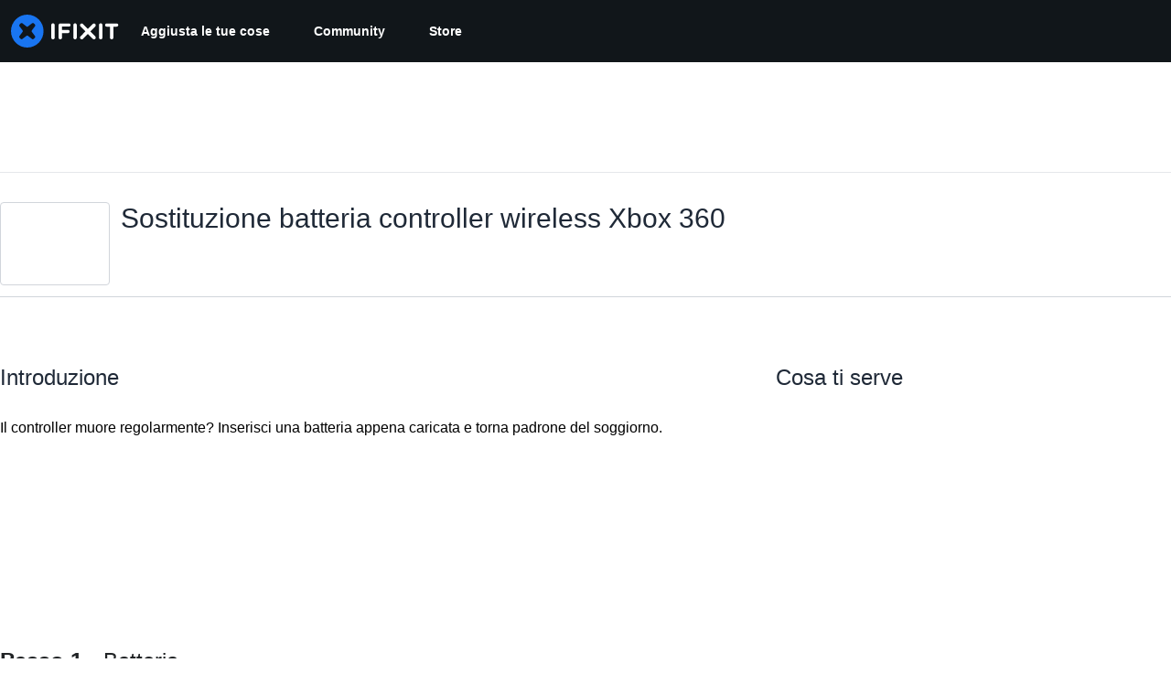

--- FILE ---
content_type: text/css
request_url: https://assets.cdn.ifixit.com/Assets/Guide/ifixit/new-guide-view-all-jQqkrgqSKkH9_1_3jy4GlQ.css
body_size: 7608
content:

/*! File: Guide/View/v2/structure.less */h1{font-size:26px;line-height:38px;margin:0 0 10px;min-height:38px}@media only screen and (max-width:575px){h1{font-size:18px;line-height:30px;min-height:30px}}h2{border-bottom:0;color:#212426;font-size:24px;margin:0 0 18px;padding:0}@media only screen and (max-width:575px){h2{font-size:18px}}h3{color:#212426;font-size:16px;margin:0}@media only screen and (hover:hover){a.fragment-link:hover{text-decoration:none}a.fragment-link:hover:before{color:#777;content:"\f0c1";display:inline;font-family:icomoon;font-size:58.33%;left:-2.143em;margin-left:.571em;position:absolute;top:.571em}}.full-width-video .row{margin:0}.youtube-video-guide{display:flex;flex-direction:row}@media only screen and (min-width:576px){.youtube-video-guide .step{padding-left:12px}.youtube-video-guide .youtube-active-step{box-shadow:-4px 0 #0071ce}}@media only screen and (max-width:575px){.youtube-video-guide{flex-direction:column}}.youtube-video-guide .youtube-video-guide-steps{max-width:600px;min-width:225px}@media only screen and (max-width:575px){.youtube-video-guide .youtube-video-guide-steps{min-width:200px;width:100%}}.youtube-video-guide .youtube-video-guide-steps .skip-to-step-container{display:flex;flex-direction:row-reverse;justify-content:space-between;padding-bottom:16px;padding-top:8px}@media only screen and (max-width:1000px){.youtube-video-guide .youtube-video-guide-steps .skip-to-step-container{flex-direction:row}}.youtube-video-guide .component-YouTubePlayerComponent{flex:0 0 66.66%;height:100%;position:sticky;z-index:10}.youtube-video-guide .component-YouTubePlayerComponent .floating-youtube-player{aspect-ratio:1.77777778;max-width:800px;min-width:200px;padding-right:8px}@media only screen and (max-width:575px){.youtube-video-guide .component-YouTubePlayerComponent .floating-youtube-player{padding:0 16px;width:100%}}.youtube-video-guide .component-YouTubePlayerComponent .floating-youtube-player-iframe{height:100%;width:100%}.youtube-video-guide .component-YouTubePlayerComponent .floating-youtube-player-bottom-bar{align-items:center;display:flex;height:48px;justify-content:space-between;padding:0 5px;width:100%}.youtube-video-guide .component-YouTubePlayerComponent .floating-youtube-player-bottom-bar .youtube-bottom-bar-text{align-items:center;min-width:85.5px}@media (max-width:400px),(min-width:576px) and (max-width:582px){.youtube-video-guide .component-YouTubePlayerComponent .floating-youtube-player-bottom-bar .youtube-bottom-bar-text{min-width:45px}}@media (max-width:400px){.youtube-video-guide .component-YouTubePlayerComponent .floating-youtube-player-bottom-bar .bottom-bar-component{border:0;padding:12px 9px}}.completion-container{margin:60px 0;width:100%}@media only screen and (max-width:575px){.completion-container{margin:0 0 30px}}.guide-all-metadata{display:-ms-flexbox;display:-webkit-flex;display:flex;-webkit-flex-wrap:wrap;flex-wrap:wrap;-ms-flex-wrap:wrap;margin-bottom:50px}@media only screen and (max-width:575px){.guide-all-metadata{-ms-flex-direction:column;-webkit-flex-direction:column;flex-direction:column;-ms-flex-wrap:nowrap;-webkit-flex-wrap:nowrap;flex-wrap:nowrap;-ms-flex-wrap:none;margin-bottom:0}}@media only screen and (min-width:576px) and (max-width:767px){.guide-all-metadata{-ms-align-items:center;-webkit-align-items:center;align-items:center;-ms-flex-direction:column;-webkit-flex-direction:column;flex-direction:column;-ms-flex-wrap:nowrap;-webkit-flex-wrap:nowrap;flex-wrap:nowrap;-ms-flex-wrap:none;-ms-flex-align:center}}@media only screen and (min-width:576px){.is-teardown .guide-all-metadata>.guide-title-container{display:none}}.guide-metadata{-ms-flex:0 1 auto;-webkit-flex:0 1 auto;flex:0 1 auto;width:100%}.guide-details-container{-ms-flex:1 1 1px;-webkit-flex:1 1 1px;flex:1 1 1px}@media only screen and (max-width:767px){.guide-details-container{-ms-flex:1 1 auto;-webkit-flex:1 1 auto;flex:1 1 auto}}@media only screen and (max-width:575px){.guide-details-container{-ms-order:0;-webkit-order:0;order:0;padding:0 10px}}.guide-title-container{margin-bottom:40px}@media only screen and (min-width:576px) and (max-width:1000px){.guide-title-container{margin-top:30px}}@media only screen and (max-width:575px){.guide-title-container{margin:10px 0;padding:16px}.release-version-container{margin:16px}}@media only screen and (max-width:1000px){.responsive.fullWidth #contentFloat{padding:0 16px}}.statusNotice{-webkit-text-size-adjust:none}.guide-documents{margin:50px 0;width:100%}@media only screen and (max-width:575px){.guide-documents,.statusNotice{padding:16px}}.is-teardown .guide-title-container{-ms-order:-3;-webkit-order:-3;order:-3;z-index:2}.is-teardown .guide-main-image-container{-ms-order:-2;-webkit-order:-2;order:-2;z-index:1}@media only screen and (max-width:575px){.is-teardown .guide-title-container{-ms-order:0;-webkit-order:0;order:0;z-index:2}.guide-main-image-container{-ms-order:-2;-webkit-order:-2;order:-2;z-index:1}.guide-navigation-in-page{-ms-order:-1;-webkit-order:-1;order:-1;z-index:1}}


/*! File: Guide/View/v2/title.less */.guide-title-container{text-align:center}.guide-title-subtext{color:#6b7484;font-size:14px;margin-bottom:10px;padding-top:10px}.guide-title-subtext .guide-other-contributors{color:#6b7484}.guideid-subtext{margin:0;padding:0}.stats-container{color:#6b7484;list-style-type:none;padding:0}.stats-container li{display:inline-block;margin:0 15px}.stats-container a{color:#6b7484}.stats-container .fa{margin-right:8px;position:relative;top:.1em;vertical-align:baseline}.stats-container .completions-count [class*=svg-icon]{color:#22c55e}.stats-container .favorites-count [class*=svg-icon]{color:#eab308}.stats-container .comments-count [class*=svg-icon]{color:#0071ce}.stats-container [class*=svg-icon]{display:inline-block;margin-right:8px;vertical-align:middle}.stats-container .views-count .fa{color:#22c55e}.stats-container .stats-value{color:#212426}.is-teardown .stats-container .comments-count [class*=svg-icon]{color:#7fb8e6}.row.stats-container>div:last-of-type{border-right:0}.is-teardown .guide-title-container .guide-title-subtext,.is-teardown .guide-title-container .guide-title-subtext a,.is-teardown .guide-title-container .stats-container,.is-teardown .guide-title-container .stats-container .stats-value,.is-teardown .guide-title-container .stats-container a,.is-teardown .guide-title-container h1{color:#fff}.is-teardown .guide-title-container h1{font-size:36px;line-height:48px;text-shadow:0 2px 5px rgba(0,0,0,.5)}@media only screen and (max-width:575px){.is-teardown .guide-title-container h1{color:#212426;font-size:24px;font-weight:510;line-height:30px;margin-bottom:0;text-shadow:0 0 #000}}.is-teardown .guide-title-container .guide-title-subtext{font-weight:700;padding:0}@media only screen and (max-width:575px){.is-teardown .guide-title-container .guide-title-subtext{color:#6b7484;font-size:14px;font-weight:400;margin-bottom:0;padding:0}.is-teardown .guide-title-container .guide-title-subtext a{color:#6b7484;font-size:14px;padding:0}}.is-teardown .guide-title-container .guide-author{padding:0}.is-teardown .guide-title-container .guide-title-banner{display:none}


/*! File: Guide/View/v2/intro.less */.introduction-container{font-size:16px;margin:50px 0}.introduction-container li,.introduction-container p{font-size:16px}.introduction-container li:not(:first-of-type){margin-top:1em}@media only screen and (max-width:575px){.introduction-container{margin:30px 0}}.introduction-container .embedBox,.introduction-container .videoFrame{margin-bottom:20px;max-width:100%}


/*! File: Guide/View/v2/guide_main_image.less */.guide-main-image-container{border-radius:4px;-ms-flex:0 1 auto;-webkit-flex:0 1 auto;flex:0 1 auto;height:290px;margin-right:20px;overflow:hidden;position:relative;width:405px;z-index:1}.guide-main-image-container:after{border:1px solid rgba(0,0,0,.2);border-radius:4px;bottom:0;content:"";display:block;left:0;pointer-events:none;position:absolute;right:0;top:0;z-index:4}@media only screen and (min-width:576px) and (max-width:767px){.guide-main-image-container{margin:0 10px 20px}}@media only screen and (max-width:575px){.guide-main-image-container{border-radius:0;display:none;width:100%}.guide-main-image-container:after{display:none}}.guide-main-image-container .blurred{bottom:-10px;-webkit-filter:blur(5px);filter:blur(5px);left:-10px;right:-10px;top:-10px;z-index:0}.guide-main-image,.guide-main-image-container .blurred{background-position:50%;background-size:cover;position:absolute}.guide-main-image{-ms-align-items:center;-webkit-align-items:center;align-items:center;display:-ms-flexbox;display:-webkit-flex;display:flex;-ms-flex-align:center;background-color:#f2f2f2;bottom:0;height:100%;left:0;overflow:hidden;right:0;top:0;z-index:1}@media only screen and (max-width:575px){.guide-main-image{bottom:50px;display:none;left:-10px;overflow:hidden;padding-top:60px;right:-10px;top:-10px}}.guide-main-image img{width:100%}.guide-main-image-banner{left:0;position:absolute;right:0;text-align:left;top:0;width:fit-content;z-index:3}.guide-main-image-banner p{-ms-align-items:center;-webkit-align-items:center;align-items:center;display:-ms-inline-flexbox;display:-webkit-inline-flex;display:inline-flex;-ms-flex-align:center;background-color:#0071ce;border-bottom-right-radius:4px;border-top-left-radius:4px;color:#fff;font-size:13px;font-weight:700;-ms-gap:8px;-webkit-gap:8px;gap:8px;height:41px;letter-spacing:1px;margin:0;padding:10px 15px;text-transform:uppercase}.is-teardown .guide-main-image-container{background-color:#000;height:auto;margin:0;width:100%}.is-teardown .guide-main-image-container .blurred{opacity:.4}@media only screen and (max-width:575px){.is-teardown .guide-main-image-container{display:none}}@media (min-width:768px){.is-teardown .guide-main-image-container{margin-top:32px}}.is-teardown .guide-main-image-banner{text-align:center}.is-teardown .guide-main-image-banner p{border-bottom-left-radius:4px;border-top-left-radius:0}.is-teardown .guide-main-image{bottom:0;left:0;position:relative;right:0;top:0}@media only screen and (max-width:575px){.is-teardown .guide-main-image{background-clip:content-box;margin:-10px;padding-bottom:60px;padding-top:10px}}.is-teardown .guide-title-container{display:inline-block;margin-bottom:0;margin-top:40px;padding:40px;vertical-align:middle;white-space:normal}@media only screen and (max-width:575px){.is-teardown .guide-title-container{margin-top:0;padding:6px 0 0;text-align:left}}.is-teardown .teardown-image-overlay{background-color:rgba(0,0,0,.6);min-height:350px;text-align:center;white-space:nowrap;width:100%}.is-teardown .teardown-image-overlay:before{content:"";display:inline-block;height:350px;vertical-align:middle}@media only screen and (max-width:575px){.is-teardown .teardown-image-overlay{min-height:150px}.is-teardown .teardown-image-overlay:before{display:none}}


/*! File: Guide/View/v2/guide_details.less */.guide-details-container{-webkit-tap-highlight-color:rgba(0,0,0,0)}.guide-details-container .details-item-container{border:1px solid #e5e7eb;border-radius:4px;height:50px;margin-bottom:10px;min-height:50px;position:relative}.guide-details-container .details-item-container .column{-ms-flex:1 1 auto;-webkit-flex:1 1 auto;flex:1 1 auto}@media only screen and (max-width:575px){.guide-details-container .details-item-container{height:auto;overflow:hidden}}.guide-details-container .details-item-container:last-child{margin-bottom:0}.guide-details-container .details-item{background-color:#fff;border-radius:4px;height:48px;left:0;overflow:hidden;position:absolute;right:0;top:0;z-index:2}.guide-details-container .details-item [class*=svg-icon]{color:#6b7484;display:inline-block;opacity:.8;vertical-align:middle}.guide-details-container .item-title{color:#212426;font-size:16px;line-height:32px;overflow:hidden;padding-left:15px;position:relative;z-index:2}@media only screen and (max-width:1000px){.guide-details-container .item-title{font-size:14px}}.guide-details-container .item-title [class*=svg-icon]{margin:0 12px 2px 0}.guide-details-container .item-value{-ms-flex:0 1 auto;-webkit-flex:0 1 auto;flex:0 1 auto;font-size:16px;font-weight:700;line-height:32px;overflow:hidden;padding-right:20px;position:relative;text-align:right;z-index:3}@media only screen and (max-width:1000px){.guide-details-container .item-value{font-size:14px}}.guide-details-container .item-value .highlight{border-radius:30px;display:inline-block;height:30px;line-height:30px;margin-right:-10px;min-width:30px;text-align:center;transition:all .2s ease-in-out}.guide-details-container .item-value a{font-size:14px;font-weight:400;margin-right:20px}.guide-details-container .content-dropdown-notification .item-value .highlight{background-color:#eab308;color:#fff}.guide-details-container .item-row-expandable{cursor:pointer}.guide-details-container .item-row-disabled{opacity:.6}.guide-details-container .item-row-disabled>div,.guide-details-container .item-row-disabled>p{opacity:.5}.guide-details-container .row div.item-expand-button{border-left:1px solid #e5e7eb;color:#6b7484;-ms-flex:0 1 auto;-webkit-flex:0 1 auto;flex:0 1 auto;font-size:20px;height:37px;line-height:40px;margin:6px 0;position:relative;text-align:center;width:44px;z-index:4}.guide-details-container .row div.item-expand-button [class*=svg-icon]{margin-bottom:8px}.guide-details-container .row div.item-expand-button .expand{display:inline-block}.guide-details-container .row div.item-expand-button .collapse{display:none}.guide-details-container .item-contents{background-color:#fff;border:1px solid #a7a8a9;border-radius:4px;box-shadow:0 5px 10px 0 rgba(0,0,0,.21);display:block;margin:-1px;max-height:50px;opacity:0;overflow:hidden;padding-top:50px;position:relative;transition:max-height .15s ease-in-out,opacity .15s ease-in-out;z-index:1}@media only screen and (max-width:575px){.guide-details-container .item-contents{transition:opacity .15s ease-in-out}}.guide-details-container .content-dropdown-expanded{z-index:3}.guide-details-container .content-dropdown-expanded div.item-expand-button .collapse{display:inline-block}.guide-details-container .content-dropdown-expanded div.item-expand-button .expand{display:none}.guide-details-container .content-dropdown-expanded .item-contents{max-height:600px;opacity:1;overflow:auto}@media only screen and (max-width:575px){.guide-details-container .content-dropdown-expanded .item-contents{max-height:none}}.guide-details-container .difficulty .difficulty-indicator{bottom:.16em;display:inline-block;height:6px;margin-right:5px;position:relative}.guide-details-container .difficulty .difficulty-indicator .indicator-dot{background-color:#e6e6e6;border-radius:6px;display:inline-block;height:6px;margin-right:5px;width:20px}@media only screen and (min-width:576px) and (max-width:1000px){.guide-details-container .difficulty .difficulty-indicator .indicator-dot{width:6px}}@media only screen and (max-width:767px){.guide-details-container .difficulty .difficulty-indicator .indicator-dot{width:20px}}.guide-details-container .difficulty.difficulty-1{color:#22c55e}.guide-details-container .difficulty.difficulty-1 .indicator-dot:nth-child(-n+1){background-color:#22c55e}.guide-details-container .difficulty.difficulty-2{color:#22c55e}.guide-details-container .difficulty.difficulty-2 .indicator-dot:nth-child(-n+1){background-color:#22c55e}.guide-details-container .difficulty.difficulty-3{color:#d7a500}.guide-details-container .difficulty.difficulty-3 .indicator-dot:nth-child(-n+2){background-color:#eab308}.guide-details-container .difficulty.difficulty-4{color:#ef4444}.guide-details-container .difficulty.difficulty-4 .indicator-dot:nth-child(-n+3){background-color:#ef4444}.guide-details-container .difficulty.difficulty-5{color:#ef4444}.guide-details-container .difficulty.difficulty-5 .indicator-dot:nth-child(-n+3){background-color:#ef4444}.guide-details-container .sections-list{list-style-type:none;margin:10px 20px;padding:0}.guide-details-container .sections-list li{display:-ms-flexbox;display:-webkit-flex;display:flex;padding-bottom:10px}.guide-details-container .sections-list li .section-num-steps{color:#d1d5db;min-width:80px;text-align:right}


/*! File: Guide/View/v2/pdf_viewer_inline.less */#pdfembed-container{max-height:75vh;overflow:hidden}#pdfembed-container #pdfembed-iframe-wrapper{height:0;overflow:hidden;padding-bottom:75%;position:relative}#pdfembed-container #pdfembed-iframe-wrapper #pdfembed{height:100%;left:0;position:absolute;top:0;width:100%}#pdfembed-container #pdfembed{border:0;max-height:75vh;overflow:hidden}@media only screen and (max-width:575px){#pdfembed-container{margin:20px}.comments-button-container .divider-content{flex:2 0 20px}.comments-button-container .add-comment-button-container{flex:1 0 20px;margin-left:20px}}


/*! File: Guide/View/v2/comments.less */.add-comment-button{white-space:nowrap}.comments-container{height:auto;opacity:1}.comments-container.closed{height:0;opacity:0}.step-comments{border:0;margin-bottom:40px}.step-comments .comments-header{border-top:0;padding:0}.guide-comments-container,.step-comments{-webkit-text-size-adjust:none}.guide-comments-container .has-replies,.step-comments .has-replies{margin-bottom:20px}.guide-comments-container .comment-info,.step-comments .comment-info{width:100%}.guide-comments-container .comment-thread,.step-comments .comment-thread{border-bottom-color:#e5e7eb;margin-left:20px;margin-right:20px}@media only screen and (max-width:575px){.guide-comments-container .comment-thread,.step-comments .comment-thread{margin-left:0;margin-right:0}}.guide-comments-container .comment-reply,.step-comments .comment-reply{border-left-color:#e5e7eb}.guide-comments-container .add-comment-form,.step-comments .add-comment-form{margin-left:20px;margin-right:20px;margin-top:20px}@media only screen and (max-width:575px){.guide-comments-container .add-comment-form,.step-comments .add-comment-form{margin-left:0;margin-right:0}}.guide-comments-container .formBody,.step-comments .formBody{background-color:transparent;padding:0}.guide-comments-container .maxCharacters,.step-comments .maxCharacters{float:left}.guide-comments-container div[class~=comment-thread]:last-of-type,.step-comments div[class~=comment-thread]:last-of-type{border-bottom:0}.guide-comments-container{padding:60px 20px 40px;width:100%}.guide-comments-container .comments-header{align-items:center;margin-top:0}.guide-comments-container .comments-header-button{margin-bottom:5px;margin-top:5px}@media only screen and (hover:hover){.guide-comments-container .comments-header-button:hover .iconLinkText{text-decoration:none}}@media only screen and (max-width:575px){.guide-comments-container .comments-header-button{margin-bottom:10px;margin-left:0;margin-top:0}}.guide-comments-container .add-comment-form{margin-left:0;margin-right:0}


/*! File: Shared/full_width_video.less */.video-container{background-color:#e6e6e6;border-radius:4px;-ms-justify-content:center;-webkit-justify-content:center;justify-content:center;overflow:hidden;width:100%;-ms-flex-pack:center}.video-container p{display:none}.video-container .caption{-ms-align-items:center;-webkit-align-items:center;align-items:center;background-color:#f4f4f4;padding:0 20px;-ms-flex-align:center}.video-container .caption .caption-content{color:#212426;display:block;margin:25px 20px 25px 0;width:100%}.video-container .caption .button{-ms-flex:1 0 auto;-webkit-flex:1 0 auto;flex:1 0 auto}.video-container .videoBox{padding-bottom:56.25%!important}.video-container .video-container-inner>div.large,.video-container .video-container-inner>div.small{width:auto!important}.video-container video{background-color:#e6e6e6}@media only screen and (min-width:1001px){.video-container div[data-video-size]{-ms-flex:1;-webkit-flex:1;flex:1;-webkit-transition:width .5s;transition:width .5s}.video-container div[data-video-size=large]{width:960px}.video-container div[data-video-size=medium]{width:761px}.video-container div[data-video-size=small]{width:500px}}


/*! File: Guide/View/v2/complete_button.less */.guide-complete{background-color:#e0f1ff;border:1px solid #85c8ff;border-radius:4px;margin:0;padding:26px}@media only screen and (max-width:575px){.guide-complete{border-left:none;border-radius:0;border-right:none}}#guideConclusion{display:-ms-flexbox;display:-webkit-flex;display:flex;-ms-justify-content:center;-webkit-justify-content:center;justify-content:center;margin:0 auto 32px;max-width:740px;text-align:center;-ms-flex-pack:center;-ms-align-items:center;-webkit-align-items:center;align-items:center;-ms-flex-align:center}@media only screen and (max-width:1000px){#guideConclusion{float:none;width:100%}}#guideConclusion .finish-line{display:inline-block;font-size:20px;font-weight:700;letter-spacing:1px;margin:0 auto 32px;padding:0 16px;position:relative;text-transform:uppercase;z-index:1}#guideConclusion .finish-line .fa{color:#47acff;font-size:24px;margin-right:8px;position:relative;top:3px}.conclusionText{color:#1f2937;overflow-wrap:break-word;text-align:left}@media only screen and (max-width:575px){.conclusionText{max-width:85vw}}.conclusionText p{font-size:16px;margin:8px auto}.conclusionText ol,.conclusionText ul{padding:16px 32px}.conclusionText ol li,.conclusionText ul li{font-size:16px;margin-bottom:8px;padding-left:12px}.conclusionText .headerContainer h2{font-size:24px;margin:48px auto 16px}.conclusionText .headerContainer h3{font-size:20px;margin:32px auto 12px}.conclusionText .videoFrame{margin:32px auto 48px;text-align:center;width:100%!important}.conclusionText .videoFrame p{color:#6b7280;font-size:16px;font-style:italic}.other-completions{color:#4d9cdd;margin-top:15px}#guideSuccess{margin:18px auto;text-align:center}@media only screen and (max-width:1000px){#guideSuccess{float:none;margin:24px 0;width:100%}}


/*! File: Guide/View/v2/flags.less */.guide-flag-container{padding:10px 20px 30px}div[class^=guide-flag]{margin-bottom:20px;min-height:59px}div[class^=guide-flag]:last-of-type{margin-bottom:0}.guide-flag-title{color:#212426;font-size:14px;font-weight:700;margin:0}.guide-flag-text{color:#212426;font-size:14px;margin:2px 0 0 70px}.guide-flag-image{float:left;height:44px;margin-right:26px;width:44px}.full-width-flags .flag-banner{border-radius:6px;display:-ms-flexbox;display:-webkit-flex;display:flex;-ms-justify-content:space-between;-webkit-justify-content:space-between;justify-content:space-between;margin:12px 0;padding:14px 30px;text-align:center;-ms-flex-pack:justify;-ms-align-items:center;-webkit-align-items:center;align-items:center;-ms-flex-align:center}.full-width-flags .flag-banner:first-of-type{margin:50px 0}.full-width-flags .flag-banner.danger{background:#fff;border:2px solid #ef4444;color:#ef4444}.full-width-flags .flag-banner.warning{background:#feebc5;border:2px solid #ca8a04;color:#ca8a04}@media only screen and (max-width:1000px){.full-width-flags .flag-banner{padding:10px 20px;text-align:left}}@media only screen and (max-width:575px){.full-width-flags .flag-banner:first-of-type{margin:20px 10px}}.full-width-flags .flag-banner .text-container{-ms-flex:10 1;-webkit-flex:10 1;flex:10 1;margin:0 20px}@media only screen and (max-width:1000px){.full-width-flags .flag-banner .text-container{margin:0 0 0 20px}}.full-width-flags .flag-banner .flag-title{font-size:16px;font-weight:700;-webkit-text-size-adjust:none}.full-width-flags .flag-banner .flag-text{font-size:14px;-webkit-text-size-adjust:none}.full-width-flags .flag-banner .flag-icon{height:47px;width:37px}@media only screen and (max-width:1000px){.full-width-flags .flag-banner .flag-icon:last-of-type{display:none}}.guide-banner .status{margin:32px 0 0}.guide-banner .guide-message{-ms-align-items:center;-webkit-align-items:center;align-items:center;display:-ms-flexbox;display:-webkit-flex;display:flex;-ms-flex-align:center;margin:4px;min-height:30px}@media only screen and (max-width:575px){.guide-banner .guide-message{margin-left:0;margin-right:0}}.guide-banner .guide-message [class*=svg-icon]{color:#eab308;cursor:default}.guide-banner .guide-message .message{-ms-flex:1;-webkit-flex:1;flex:1;vertical-align:middle}.guide-banner .guide-message .button{float:right}.guide-banner .guide-message .fa{line-height:26px}.guide-banner .status{position:relative}@media only screen and (max-width:575px){.guide-banner .status{border-left:0;border-radius:0;border-right:0;border-top:0;margin:0}}.time-travel{-ms-align-items:center;-webkit-align-items:center;align-items:center;display:-ms-flexbox;display:-webkit-flex;display:flex;-ms-flex-direction:column;-webkit-flex-direction:column;flex-direction:column;-ms-flex-align:center}.time-travel>.time-travel-piece+.time-travel-piece{margin:4px}.time-travel .versionNav>.button{vertical-align:middle}.time-travel .dropdown-wrapper{margin:0 10px}@media only screen and (max-width:575px){.time-travel .next-prev-button{display:none}}


/*! File: Guide/View/v2/steps.less */.steps-container{padding-inline-start:0}@media only screen and (max-width:1000px){.steps-container{padding:0 0 16px}}.steps-container li{display:block}.step{display:-ms-flexbox;display:-webkit-flex;display:flex;-ms-flex-direction:column;-webkit-flex-direction:column;flex-direction:column}.step .row{margin-bottom:16px}@media only screen and (max-width:575px){.step .step-container{margin-bottom:0}}.step-untranslated i{font-size:18px;margin-right:10px}.step-untranslated p{font-size:20px}.step-title{border:0;font-size:24px;font-weight:400;margin-bottom:0;position:relative}@media only screen and (max-width:575px){.step-title{font-size:18px;margin-top:16px}}@media only screen and (max-width:1000px){.step-title{margin-top:16px}}.step-title a,.step-title strong{color:#212426;text-decoration:none}.step-title strong{font-weight:700}.step-title .stepTitleTitle{margin-left:16px}.step-edit-link{height:0;opacity:0;-ms-order:-1;-webkit-order:-1;order:-1;transition:visibility .2s,opacity .2s;visibility:hidden;z-index:1}.step-edit-link .button{float:right}.step-wrapper:hover .step-edit-link{opacity:1;visibility:visible}.prereq-in-progress-warning{-ms-align-items:center;-webkit-align-items:center;align-items:center;display:-ms-flexbox;display:-webkit-flex;display:flex;-ms-flex-align:center;gap:6px;padding-top:8px;width:100%}.prereq-in-progress-warning .bulletIcon{font-size:16px;height:16px;line-height:16px;margin:0;width:16px}.prereq-in-progress-warning p{color:#1f2937;font-size:14px;margin:0;padding-top:2px}.prereq-in-progress-warning a{color:#005aa3}


/*! File: Guide/View/v2/step_contents.less */.step-container{-ms-align-items:flex-start;-webkit-align-items:flex-start;align-items:flex-start;-ms-flex-align:start;-ms-flex-wrap:nowrap;-webkit-flex-wrap:nowrap;flex-wrap:nowrap;-ms-flex-wrap:none;-ms-justify-content:space-between;-webkit-justify-content:space-between;justify-content:space-between;-ms-flex-pack:justify}.step-container .step-content{max-width:600px;width:100%}@media  not (-ms-high-contrast:none){.step-container>div{-ms-flex:50%;-webkit-flex:50%;flex:50%}}.step-container img.stepImage{background:url(https://assets.cdn.ifixit.com/static/images/modal/spinner.gif) no-repeat;background-position:50%}.step-container .stepImageContainer{min-height:444px;width:100%}@media only screen and (max-width:575px){.step-container .stepImageContainer{min-height:calc(75vw - 30px)}}@media only screen and (min-width:576px) and (max-width:1000px){.step-container .stepImageContainer{min-height:calc(37.5vw - 30px)}}@media only screen and (max-width:575px){.step-container{-ms-flex-direction:column;-webkit-flex-direction:column;flex-direction:column}.step-thumbnails{-ms-justify-content:center;-webkit-justify-content:center;justify-content:center;-ms-flex-pack:center}.step-thumbnails .step-thumbnail:not(:last-child){margin-right:20px}}.step-thumbnail{box-shadow:0 0 0 0 transparent;-ms-flex:0 1 186px;-webkit-flex:0 1 186px;flex:0 1 186px;transition:transform .2s}@media only screen and (max-width:575px){.step-thumbnail{-ms-justify-content:space-between;-webkit-justify-content:space-between;justify-content:space-between;-ms-flex-pack:justify;-ms-align-items:center;-webkit-align-items:center;align-items:center;-ms-flex-align:center}}.step-thumbnail img{border-radius:4px;box-shadow:0 0 0 1px rgba(0,0,0,.15);object-fit:cover;opacity:.7;transition:box-shadow .2s,border-color .2s,opacity .2s;width:100%}.step-thumbnail.active,.step-thumbnail:hover{transform:translateY(-4px)}@media only screen and (max-width:575px){.step-thumbnail.active,.step-thumbnail:hover{transform:translateY(0)}}.step-thumbnail.active img,.step-thumbnail:hover img{box-shadow:0 4px 10px rgba(0,0,0,.5);opacity:1}@media only screen and (max-width:575px){.step-thumbnail.active img,.step-thumbnail:hover img{box-shadow:0 0 2px rgba(0,0,0,.75)}}.step-main-media{-ms-flex-grow:2;-webkit-flex-grow:2;flex-grow:2;max-width:593px;position:relative}@media only screen and (min-width:576px) and (max-width:1000px){.step-main-media{-ms-flex-grow:1;-webkit-flex-grow:1;flex-grow:1;max-width:50vw}}.step-main-media div.stepImage{display:-ms-flexbox;display:-webkit-flex;display:flex;-ms-justify-content:center;-webkit-justify-content:center;justify-content:center;-ms-flex-pack:center;-ms-align-items:center;-webkit-align-items:center;align-items:center;-ms-flex-align:center;-ms-flex-direction:column;-webkit-flex-direction:column;flex-direction:column}.step-main-media .stepImage{height:auto;left:0;position:absolute;top:0;visibility:hidden}.step-main-media .stepImage.visible{position:static;visibility:visible}.step-main-media>img{border:1px solid rgba(0,0,0,.1);border-radius:4px;cursor:pointer;display:block;max-height:444px;max-width:593px;z-index:1}@media only screen and (max-width:575px){.step-main-media>img{max-width:100%}}@media only screen and (min-width:576px) and (max-width:1000px){.step-main-media>img{max-width:100%}}.step-main-media iframe{height:100%!important;width:100%!important}@media only screen and (max-width:575px){.step-main-media{-ms-flex:0 0 auto;-webkit-flex:0 0 auto;flex:0 0 auto;margin-bottom:20px}}@media only screen and (max-width:1000px){.step-content{margin-bottom:0}}.stepObject{height:auto}.stepObject.github{border:none}.stepNone{display:none}.step-content.text-only{background-color:#f9fafb;border:1px solid #edf0f3;border-radius:4px;max-width:unset;padding:30px 50px 30px 100px}.step-content.text-only p{font-size:18px}@media only screen and (max-width:575px){.step-content.text-only{padding:10px 30px}.step-content.text-only p{font-size:14px}}li.level-1{margin-left:28px}li.level-2{margin-left:56px}li.level-3{margin-left:84px}li.level-4{margin-left:112px}li.level-5{margin-left:140px}.step-lines,.step-lines ul{list-style:none;margin:0;padding:0}.step-lines li{margin-bottom:20px;position:relative}.step-lines .bullet{font-size:10px;left:3px;position:absolute;top:5px}.step-lines .bulletIcon{font-size:16px;height:auto;left:8px;line-height:1;top:7px}.step-lines .bullet-line-icon-caution>.bullet,.step-lines .bullet-line-icon-caution>p{color:#e83d16}.step-lines p{font-size:16px;line-height:22px;margin:0;max-width:55ch;padding:0 2px 0 26px;text-wrap:pretty}@media only screen and (min-width:576px) and (max-width:1000px){.step-lines p{padding:0 20px 0 26px}}.step-lines p code{word-break:break-all}.step-wrapper{display:-ms-flexbox;display:-webkit-flex;display:flex;-ms-flex-direction:column;-webkit-flex-direction:column;flex-direction:column}@media only screen and (min-width:1001px){.step-wrapper{margin-top:40px}}.step-wrapper .add-comment-button{color:#6b7280;font-size:14px}.step-wrapper .add-comment-button.has-comments,.step-wrapper .add-comment-button.has-comments [class*=svg-icon]{color:#0071ce}.step-wrapper .add-comment-button [class*=svg-icon]{margin-right:8px;opacity:1}@media only screen and (hover:hover){.step-wrapper .add-comment-button:hover{text-decoration:underline}}.step-product{background:#e0f1ff;border:1px solid #d1d5db;border-radius:0 0 4px 4px;display:-ms-flexbox;display:-webkit-flex;display:flex;-ms-justify-content:space-between;-webkit-justify-content:space-between;justify-content:space-between;margin-top:-4px;overflow:hidden;padding:10px;position:relative;z-index:2;-ms-flex-pack:justify;-ms-align-items:center;-webkit-align-items:center;align-items:center;-ms-flex-align:center}@media only screen and (hover:hover){.step-product:hover{text-decoration:none}.step-product:hover img{border:1px solid #005aa3}.step-product:hover .step-product-button{background:#005aa3}}.step-product .step-product-title{color:#111827;font-size:14px;font-weight:600}@media only screen and (min-width:576px) and (max-width:1000px){.step-product .step-product-title{display:block}}.step-product .step-product-text{-ms-flex-grow:1;-webkit-flex-grow:1;flex-grow:1;margin:0 10px}.step-product .step-product-image{border:1px solid #0a91ff;border-radius:4px;-ms-flex-grow:0;-webkit-flex-grow:0;flex-grow:0;max-width:60px}.step-product .sub-title{color:#0a91ff;font-size:12px;font-weight:600;letter-spacing:1px;text-transform:uppercase}.step-product .step-product-price{color:#4b5563;-ms-flex-grow:0;-webkit-flex-grow:0;flex-grow:0;font-size:12px;font-weight:500}.step-product .step-product-button{align-items:center;background:#0071ce;border-radius:4px;color:#fff;display:inline-flex;font-size:12px;font-weight:600;height:32px;padding:9px 12px}.step-product .step-product-button:before{content:"";cursor:inherit;display:block;inset:0;position:absolute;z-index:0}


/*! File: Guide/View/v2/embed_modal.less */#embedBox{padding:0 20px 20px}#embedBox h3{color:#212426;font-size:18px;margin:16px 0 12px}#embedBox .button-container{margin:24px 0}#embedBox textarea{font-size:16px;height:60px;width:100%}#embedBox #embedBoxIframe{max-width:100%;overflow:auto;-webkit-overflow-scrolling:touch}#embedBox iframe{border:1px solid #979797;box-shadow:0 2px 10px rgba(0,0,0,.2)}


/*! File: Guide/View/v2/teardown_repairability.less */.repairability-wrapper{padding-top:0}.repairability-wrapper .step-edit-link{padding-bottom:15px}.teardown-conclusion{background:#f2f8fd;clear:both;display:-ms-flexbox;display:-webkit-flex;display:flex;margin:40px auto}@media only screen and (max-width:575px){.teardown-conclusion{-ms-flex-direction:column-reverse;-webkit-flex-direction:column-reverse;flex-direction:column-reverse;margin-top:0}}.teardown-conclusion .pros-and-cons{border:1px solid #b3d4f0;border-radius:4px 0 0 4px;border-right:none;display:-ms-flexbox;display:-webkit-flex;display:flex;-ms-flex-basis:600px;-webkit-flex-basis:600px;flex-basis:600px;-ms-flex-direction:column;-webkit-flex-direction:column;flex-direction:column;-ms-flex-grow:2;-webkit-flex-grow:2;flex-grow:2;padding:20px 40px}@media only screen and (max-width:575px){.teardown-conclusion .pros-and-cons{border:none;border-radius:0;-ms-flex-basis:auto;-webkit-flex-basis:auto;flex-basis:auto}}@media only screen and (hover:hover){.teardown-conclusion .pros-and-cons a:hover{text-decoration:none}}.teardown-conclusion .pros-and-cons h6{font-size:20px;position:relative}@media only screen and (hover:hover){.teardown-conclusion .pros-and-cons h6:hover:before{color:rgba(33,36,38,.3);content:"\f0c1";display:inline;font-family:icomoon;font-size:14px;font-weight:400;left:-30px;margin-left:8px;position:absolute;top:7px}}.teardown-conclusion .pros-and-cons ul{list-style-type:none;padding:0}.teardown-conclusion .pros-and-cons li{background:none no-repeat 0;font-size:16px;margin:16px 0;min-height:26px;padding-left:46px}.teardown-conclusion .pros-and-cons li.good{background-image:url(https://assets.cdn.ifixit.com/static/images/repairability_meter/repair-score-good.svg)}.teardown-conclusion .pros-and-cons li.neutral{background-image:url(https://assets.cdn.ifixit.com/static/images/repairability_meter/repair-score-neutral.svg)}.teardown-conclusion .pros-and-cons li.bad{background-image:url(https://assets.cdn.ifixit.com/static/images/repairability_meter/repair-score-bad.svg)}.teardown-repairability{-ms-align-items:center;-webkit-align-items:center;align-items:center;background:#1f2937;background:linear-gradient(0deg,#283547,#161d27);border-radius:0 4px 4px 0;display:-ms-flexbox;display:-webkit-flex;display:flex;-ms-flex-basis:350px;-webkit-flex-basis:350px;flex-basis:350px;-ms-flex-grow:1;-webkit-flex-grow:1;flex-grow:1;min-height:300px;padding:20px 0;position:relative;-ms-flex-align:center;-ms-flex-direction:column;-webkit-flex-direction:column;flex-direction:column}@media only screen and (max-width:575px){.teardown-repairability{border-radius:0}}.teardown-repairability h6{color:#fff;font-size:20px}.teardown-repairability .score-subtitle{color:#d1d5db;font-size:14px;text-align:center}.meter-graphic{height:184px;margin:20px 20px 10px;overflow:hidden;position:relative;width:286px}.meter-graphic .background{position:absolute}.meter-graphic .meter{left:78px;mix-blend-mode:screen;position:absolute;top:72px;transform:rotate(135deg);transform-origin:14px 14px;z-index:2}.meter-graphic svg{left:35px;top:29px;z-index:1}#meter-counter,.meter-graphic svg{mix-blend-mode:screen;position:absolute}#meter-counter{color:#fff;font-size:56px;font-weight:700;left:175px;opacity:0;text-align:center;text-shadow:0 0 0 #0071ce;top:45px;width:90px}


/*! File: Guide/View/v2/credit_author_team.less */.credit-author-team-container{border-radius:8px;margin-top:80px;overflow:hidden}@media only screen and (max-width:1000px){.credit-author-team-container{-ms-flex-direction:column;-webkit-flex-direction:column;flex-direction:column}}.credit-author-team-container h3,.credit-author-team-container h3 a{color:inherit;font-size:18px;line-height:normal}.credit-author-team-container h4{color:inherit;font-size:16px;font-weight:400;margin:6px 0 0}.credit-author-team-container h4 a{font-weight:700}.credit-author-team-container p{margin:3px 0 0}.credit-author-team-container a{color:inherit}.credit-author-team-container .author-container,.credit-author-team-container .team-container{padding:20px 30px 10px}.credit-author-team-container div.author-container{background-color:#e0f1ff;border-radius:inherit;box-shadow:inset 0 0 0 1px #85c8ff;color:#6b7484;-ms-flex:1 1 auto;-webkit-flex:1 1 auto;flex:1 1 auto;margin:0}@media only screen and (min-width:1001px){.credit-author-team-container div.author-container{border-bottom-right-radius:0;border-top-right-radius:0}}@media only screen and (max-width:1000px){.credit-author-team-container div.author-container{border-bottom-left-radius:0;border-bottom-right-radius:0}}.credit-author-team-container div.author-container .contributors-subtitle a,.credit-author-team-container div.author-container h4 a{color:#4b5563}.credit-author-team-container div.team-container{background-color:#4b5563;color:#9ca3af;-ms-flex:0 1 auto;-webkit-flex:0 1 auto;flex:0 1 auto;width:360px}@media only screen and (max-width:1000px){.credit-author-team-container div.team-container{-ms-flex:1 1 auto;-webkit-flex:1 1 auto;flex:1 1 auto;padding-bottom:0;width:auto}}.credit-author-team-container div.team-container h4 a{color:#d4d7dd}.credit-author-team-container .author-photo,.credit-author-team-container .team-photo{-ms-flex:0 0 auto;-webkit-flex:0 0 auto;flex:0 0 auto}.credit-author-team-container .author-photo img,.credit-author-team-container .team-photo img{border-radius:4px}.credit-author-team-container .author-heading h3,.credit-author-team-container .author-heading p{-ms-flex:1 1 auto;-webkit-flex:1 1 auto;flex:1 1 auto}.credit-author-team-container .author-heading p{margin:0 0 0 20px}.credit-author-team-container .contributors-subtitle{text-align:right}.credit-author-team-container .team-subtitle{font-size:12px}.credit-author-team-container .author-badges{text-align:right}.credit-author-team-container .num-badges{color:#4b5563;font-weight:700}.credit-author-team-container .badge-list{display:-ms-flexbox;display:-webkit-flex;display:flex;-ms-justify-content:flex-end;-webkit-justify-content:flex-end;justify-content:flex-end;list-style-type:none;margin:20px 0 0;-ms-flex-pack:end}.credit-author-team-container .badge-list li{-ms-flex:0 0 auto;-webkit-flex:0 0 auto;flex:0 0 auto;margin-left:10px}@media only screen and (hover:hover){.credit-author-team-container .badge-link:hover{text-decoration:none}}.credit-author-team-container .num-left{font-size:12px}@media only screen and (max-width:1000px){.credit-author-team-container .team-info h4{font-size:14px;order:1}}@media only screen and (max-width:575px){.credit-author-team-container .author-info,.credit-author-team-container .team-info{margin-left:20px}.credit-author-team-container .author-meta{-ms-flex-flow:row wrap;-webkit-flex-flow:row wrap;flex-flow:row wrap}.credit-author-team-container .author-badges{-ms-flex:0 0 100%;-webkit-flex:0 0 100%;flex:0 0 100%;margin-top:10px;padding-left:120px;text-align:left}.credit-author-team-container .badge-list{-ms-justify-content:flex-start;-webkit-justify-content:flex-start;justify-content:flex-start;-ms-flex-pack:start;margin:10px 0 0 -10px;padding:0}}


/*! File: Guide/bullets.less */.bullet{font-size:12px;height:12px;line-height:12px;width:12px}.bullet_black,.bullet_standard{color:#212426}.bullet_red{color:#c1280b}.bullet_orange{color:#ff9024}.bullet_yellow{color:#f3e00e}.bullet_green{color:#16dc81}.bullet_blue{color:#2343e8}.bullet_light_blue{color:#15a1d6}.bullet_violet{color:#dc54b7}.bulletIcon{font-size:28px;height:28px;line-height:28px;margin-left:-10px;margin-top:-4px;top:0}.ico-step-icon-note,.ico-step-icon-reminder{color:#666}.ico-step-icon-caution{color:#ed1c24}


/*! File: Guide/View/v2/guide_tooltip.less */.tooltip{background:none;position:relative;z-index:100}.tooltip .cbl,.tooltip .cbr,.tooltip .ctl,.tooltip .ctr,.tooltip .eb,.tooltip .el,.tooltip .er,.tooltip .et{display:none}.tooltip-ab,.tooltip-at{background:none;height:20px;overflow:hidden;position:absolute;width:40px;z-index:101}.tooltip-ab:after,.tooltip-at:after{background-color:#fff;box-shadow:1.41421356px 1.41421356px 10px 0 rgba(0,0,0,.5);content:"";display:block;height:20px;margin:0 auto;width:20px}.tooltip-ab{margin-top:-5px}.tooltip-ab:after{transform:translateY(-14.14213562px) rotate(45deg)}.tooltip-at{margin-bottom:-5px}.tooltip-at:after{transform:translateY(14.14213562px) rotate(45deg)}.content{background-color:#fff;border-radius:4px;box-shadow:0 2px 10px 0 rgba(0,0,0,.5);overflow:hidden;padding:10px;position:relative;text-align:left;text-align:start}

--- FILE ---
content_type: text/json
request_url: https://conf.config-security.com/model
body_size: 87
content:
{"title":"recommendation AI model (keras)","structure":"release_id=0x28:60:4b:3f:6c:7f:53:6e:7e:37:6e:58:68:73:7f:30:74:44:27:40:43:6f:6f:4a:2a:26:7d:72:34;keras;yee9f0ub7kh04hdoe7w54g643nvzw2gl0ucrns7vpb3d25tz6brvxe7p3ply1s091gaut17t","weights":"../weights/28604b3f.h5","biases":"../biases/28604b3f.h5"}

--- FILE ---
content_type: application/javascript
request_url: https://assets.cdn.ifixit.com/Assets/translations/it-translations.js?13387
body_size: 34604
content:
/* JS Transalations for it - Built Fri, 05 Dec 25 11:43:05 -0700 */
window.JsTranslations = {"Drag & drop here %1or browse for files%2":"Trascina e rilascia qui %1 o ricerca i file%2","Lock icon":"Icona di blocco","Private Guide":"Guida Privata","Log in to view":"Accedi per visualizzare","Log In":"Accedi","Step %1":"Passo %1","Author":"Autore","Step":"Passo","Steps":"Passi","Time Required":"Tempo Necessario","Introduction":"Introduzione","Tools & Parts":"Strumenti e ricambi","Documents":"Documenti","Launch PDF":"Lancia PDF","Tools":"Strumenti","No special tools are required for this guide.":"Questa guida non richiede strumenti speciali.","Parts":"Ricambi","No special parts are required for this guide.":"Questa guida non richiede parti speciali.","No documents attached to guide.":"Nessun documento allegato alla guida.","Adding":"Aggiunta in corso","This guide has some prerequisite guides. Would you like to include them as well?":"Questa guida contiene alcune guide prerequisite. Vorresti includere anche queste?","Already Listed":"Gi\u00e0 in elenco","Adding these prerequisite guides":"Aggiunta di queste guide prerequisite","Cancel":"Annulla","Add Guides":"Aggiungi Guide","Remove from Services":"Rimuovi dai Servizi","No results for %1":"Nessun risultato per %1","Search all guides":"Cerca tutte le guide","Search guides belonging to this %1":"Cerca le guide appartenenti a questo %1","Previous":"Precedente","Page %1 of %2":"Pagina %1 di %2","Next":"Prossimo","Change":"Modifica","This device page does not exist yet.":"Questa pagina dispositivo ancora non esiste.","Create Device":"Crea dispositivo","Device":"Dispositivo","Find %1":"Trova %1","Are you sure you want to delete this %1?":"Sei sicuro di voler eliminare questo %1?","Delete it!":"Cancellalo!","Poor":"Scarso","You need a better title.":"Ti serve un titolo migliore.","Meh":"Cos\u00ec cos\u00ec","Not bad, could use some work.":"Non male, potrebbe servire un po' di lavoro.","Great!":"Ottimo!","Strong titles get strong answers.":"Titoli forti portano a risposte forti.","Your title must have at least four words.":"Il titolo deve essere almeno di quattro parole.","Your title is too long.":"Il tuo titolo \u00e8 troppo lungo.","Don't make your post in all caps.":"Non scrivere il tuo post tutto maiuscolo.","Try to capitalize your post properly.":"Cerca di usare le maiuscole giuste nel tuo post.","You might want to add some punctuation.":"Potresti voler aggiungere un po' di punteggiatura.","Try to use a question mark at the end.":"Prova a usare un punto interrogativo alla fine.","You don't need to ask for help in your title.":"Non hai bisogno di chiedere aiuto nel titolo.","Edit answer title":"Modifica titolo risposta","Please answer the question.":"Per favore rispondi alla domanda.","Body must be at least %1 characters, you entered %2":"Il corpo deve contenere almeno %1 caratteri, hai inserito %2","This post has more than %1 lines. You should shorten it.":"Questo post ha pi\u00f9 di %1 righe. Dovresti accorciarlo.","Log in to answer a question.":"Accedi per rispondere a una domanda.","Post as comment":"Pubblica come commento","Update question":"Aggiorna domanda","Answer anyway":"Rispondi comunque","You are writing an answer to your own question. %1 If you wish to add clarifying information or update your question, please do so with a comment, instead of an answer.":"Stai scrivendo una risposta alla tua stessa domanda. %1 Se desideri aggiungere informazioni chiarificatrici o aggiornare la tua domanda, fallo con un commento, invece di una risposta.","Update answer":"Aggiorna risposta","%1You have already answered this.%2 If at all possible, update your answer or add a comment instead of posting a new answer.":"%1Hai gi\u00e0 risposto.%2 Se possibile, aggiorna la tua risposta o aggiungi un commento invece di pubblicare una nuova risposta.","Log in to view this posts voting history.":"Accedi per visualizzare la cronologia dei voti di questi post.","Invalid Account Email":"Email account non valida","Log in to comment on a question.":"Accedi per commentare una domanda.","This comment has %1 lines. You should shorten it.":"Questo commento ha %1 righe. Dovresti accorciarlo.","Loading answers":"Caricamento risposte","Log in to vote.":"Accedi per votare.","Voted No":"Votato No","Voted Yes":"Votato S\u00ec","Your comment is too short. Please write something over %1 characters. It is currently 1 character.":"Il tuo commento \u00e8 troppo breve. Per favore scrivi qualcosa di pi\u00f9 di %1 caratteri. Attualmente \u00e8 1 carattere.","Your comment is too short. Please write something over %1 characters. It is currently %2 characters.":"Il tuo commento \u00e8 troppo breve. Per favore scrivi qualcosa di pi\u00f9 di %1 caratteri. Attualmente \u00e8 %2 caratteri.","You have unsaved changes! Are you sure you want to leave?":"Hai delle modifiche non salvate! Sei sicuro di voler uscire?","Please write a descriptive title.":"Per favore componi un titolo descrittivo.","Titles must be at least four words long before they may be posted.":"I titoli devono essere di almeno quattro parole molto prima di essere postati.","Titles must be at most %1 words long before they may be posted.":"I titoli devono contenere al massimo %1 parole per poter essere pubblicati.","Your title isn't good enough. Try making it better! Did you remember to phrase it as a short, descriptive question?":"Il tuo titolo non \u00e8 abbastanza bello. Prova a migliorarlo! Ti ricordi che devi basarlo su una domanda breve e descrittiva?","Please ask a question.":"Per favore fai una domanda.","Log in to ask a question.":"Accedi per porre una domanda.","Check out the activity":"Scopri l'attivit\u00e0","Go to %1's profile":"Vai al profilo di %1","Latest Community Activity":"Ultima attivit\u00e0 della comunit\u00e0","How this Works":"Come funziona","Join":"Unisciti","Solve Problems":"Risolvi i problemi","Get help from friendly fixers and share a helping hand with others around the world.":"Ricevi aiuto da riparatori amichevoli e dai una mano ad altri in tutto il mondo.","Answers Forum":"Forum Risposte","Write a Story":"Scrivi una storia","Share your repair experience to help others learn what to do (and what not to do).":"Condividi la tua esperienza di riparazione per aiutare gli altri a imparare cosa fare (e cosa non fare).","Help Translate":"Aiuta a tradurre","Translate iFixit into your mother tongue and make repair information available to everyone!":"Traduci iFixit nella tua lingua madre e rendi le informazioni sulla riparazione disponibili per tutti!","Start Translating":"Inizia a tradurre","Teach a Repair":"Insegna una riparazione","No one knows how to fix everything, but everyone knows how to fix something.":"Nessuno sa come riparare tutto, ma tutti sanno come riparare qualcosa.","Create a Guide":"Crea una Guida","Contests":"Concorsi","Compete with your fellow fixers to win awesome prizes and help the planet.":"Competi con i tuoi compagni riparatori per vincere fantastici premi e aiutare il pianeta.","Get Involved":"Collabora","Contribute to iFixit":"Contribuisci a iFixit","No one knows how to fix everything, but everyone knows how to fix something. Teach us what you know and make sure things work longer! The easier it is to fix something, the more people will do it.":"Nessuno sa come riparare tutto, ma tutti sanno come riparare qualcosa. Insegnaci quello che sai e assicurati che la roba funzioni pi\u00f9 a lungo! Pi\u00f9 facile sar\u00e0 riparare una cosa, pi\u00f9 persone la ripareranno.","Start a New Page":"Inizia una Nuova Pagina","Document History":"Storia del Documento","%1 Previous Version":"%1 versione precedente","%1 Previous Versions":"%1 versioni precedenti","References":"Referenze","%1 Reference":"%1 riferimento","%1 References":"%1 riferimenti","Uploaded by ":"Caricato da ","Download":"Scarica","Current Version":"Versione Attuale","%1 page":"%1 pagina","%1 pages":"%1 pagine","Save":"Salva","Edit":"Modifica","Saving...":"Salvataggio...","You have unsaved changes. Your changes will be lost if you continue.":"Hai delle modifiche non salvate. Se continui, i cambiamenti saranno persi.","First step":"Primo passo","Select new parent category":"Seleziona la nuova categoria genitore","Adding user to guide...":"Aggiunta utente alla guida\u2026","Removing user from guide...":"Rimozione utente dalla guida\u2026","Are you sure you want to make this guide private? The following guide will no longer be translatable:":"Sei sicuro di voler rendere privata questa guida? La seguente guida non sar\u00e0 pi\u00f9 traducibile:","Are you sure you want to make this guide private? The following guides will no longer be translatable:":"Sei sicuro di voler rendere privata questa guida? Le seguenti guide non saranno pi\u00f9 traducibili:","Make it private":"Rendi privato","An unexpected error occurred.":"Si \u00e8 verificato un errore imprevisto.","Guide not found. Try reloading the page.":"Guida non trovata. Prova a ricaricare la pagina.","Sorry, someone saved a new version of the introduction while you were editing it, so we couldn't save your changes. Reload the pages to load in the latest changes.":"Spiacenti, qualcuno ha salvato una nuova versione dell'introduzione mentre la stavi modificando, quindi non abbiamo potuto salvare i tuoi cambiamenti. Ricarica la pagina per inserire le ultime modifiche.","Error deleting team":"Errore eliminazione team","Switching this guide's language.":"Cambio lingua di questa guida.","Error":"Errore","Language changed successfully.":"Lingua cambiata con successo.","Loading menu...":"Caricamento menu...","Canceling vote...":"Annulla voto...","Casting vote...":"Inserimento voto...","Loading...":"Caricamento...","Votes":"Voti","The maximum number of tags is four.":"Il numero massimo di tag \u00e8 quattro.","You have been added to this team!":"Sei stato aggiunto a questo team!","There was an error adding you to this team":"S\u00ec \u00e8 verificato un errore nell'aggiungerti a questo team","Logging in will reload the page.":"Effettuare l'accesso ricaricher\u00e0 la pagina.","Registering will reload the page.":"La registrazione provocher\u00e0 il ricaricamento della pagina.","Remaining emails are either invalid or already in team.":"Le email rimanenti sono non valide o gi\u00e0 presenti nel team.","Operation Failed":"Operazione Fallita","Sending Invites...":"Invio Inviti...","Invites sent!":"Inviti spediti!","Warning! You are the last member of this team. Leaving this team will delete the team. Do you want to continue?":"Attenzione! Sei l'ultimo membro di questo team. Lasciare questa squadra significa eliminarla. Vuoi continuare?","Warning! Leaving this team will remove all of your contributions and activities from your team's history. Do you want to continue?":"Attenzione! L'abbandono di questo team rimuover\u00e0 tutti i tuoi contributi e le tue attivit\u00e0 dalla storia del tuo team. Vuoi continuare?","Leaving...":"Abbandono...","Log in to join this team.":"Accedi per unirti a questo team.","Joining...":"Entrare...","Loading comments...":"Caricamento commenti...","Error loading comments":"Errore durante il caricamento dei commenti","View Active":"Visualizza Attivi","View Deleted":"Visualizza Eliminati","You cannot submit an empty comment!":"Non puoi inviare un commento vuoto!","Your comment is too long. Please keep it under %1 characters. It is currently %2 characters.":"Il tuo commento \u00e8 troppo lungo. Tienilo a meno di %1 caratteri. Attualmente \u00e8 di %2 caratteri.","Add Comment":"Aggiungi Commento","Log in to edit a comment":"Accedi per modificare un commento","Log in to delete a comment":"Accedi per eliminare un commento","Are you sure you want to delete this comment?":"Sei sicuro di voler eliminare questo commento?","Log in to restore a comment":"Accedi per ripristinare un commento","Log in to add a new comment":"Accedi per aggiungere un nuovo commento","Adding note...":"Aggiunta nota...","Your comments have not yet been posted. Your changes will be lost if you continue.":"I tuoi commenti non sono stati ancora postati. Le modifiche andranno perse se continui.","%1 Guide Comment":"%1Commento della guida","%1 Guide Comments":"%1Commenti sulla guida","%1 Comment":"%1 Commento","%1 Comments":"%1 Commenti","Difficulty rating: Very easy! No disassembly required.":"Valutazione di difficolt\u00e0: Molto facile! Nessuno smontaggio necessario.","Difficulty rating: Easy! Minimal disassembly, using only basic tools.":"Valutazione di difficolt\u00e0: Facile! Smontaggio minimale, utilizzando soltanto strumenti di base.","Difficulty rating: Moderate. Follow instructions carefully to succeed.":"Valutazione di difficolt\u00e0: Moderata. Segui attentamente le istruzioni per riuscirci.","Difficulty rating: Difficult. Proceed with caution and patience.":"Valutazione di difficolt\u00e0: Difficile. Procedi con cautela e pazienza.","Difficulty rating: Very. Bring your best skills and tools.":"Valutazione di difficolt\u00e0: Molto difficile. Porta i tuoi strumenti e le tue abilit\u00e0 migliori.","Log in to record that you completed a repair.":"Accedi per registrare il completamento della riparazione.","Adding Completion":"Aggiunta completamento","Removing Completion":"Rimozione completamento","Added Completion":"Completamento aggiunto","Removed Completion":"Completamento rimosso","Failure":"Non riuscito","Log in to \"favorite\" this.":"Accedi per \"preferire\" questo.","Adding Favorite":"Aggiunta preferito","Removing Favorite":"Rimozione preferito","Added Favorite":"Preferito aggiunto","Removed Favorite":"Preferito rimosso","Guides":"Guide","Troubleshooting":"Risoluzione problemi","Answers":"Risposte","Translate":"Traduci","Guide Options Menu":"Menu opzioni guida","Full screen":"Schermo intero","History":"Storia","Remove from Favorites":"Rimuovi dai Preferiti","Save to Favorites":"Salva nei Preferiti","Download PDF":"Scarica PDF","Collapse Comments":"Comprimi i Commenti","Expand Comments":"Espandi i Commenti","Get shareable link":"Ottieni link condivisibile","Embed this guide":"Incorpora questa guida","Stop Notifications":"Blocca le Notifiche","Notify me on changes":"Informami sui cambiamenti","Copied!":"Copiato!","Log in to subscribe.":"Accedi per iscriverti.","Adding Subscription":"Aggiunta iscrizione","Removing Subscription":"Rimozione iscrizione","Added Subscription":"Iscrizione aggiunta","Removed Subscription":"Iscrizione rimossa","Rough estimate of how long this takes. (Use this to plan your day, not to feel judged.)":"Stima approssimativa di quanto tempo ci vorr\u00e0 (usalo per pianificare la giornata, non per sentirti giudicato).","+%1 more":"+%1 di pi\u00f9","View statistics:":"Visualizza statistiche:","Past 24 Hours:":"Ultime 24 ore:","Past 7 Days:":"Ultimi 7 giorni:","Past 30 Days:":"Ultimi 30 giorni:","All Time:":"Tutti i Tempi:","Go to guide comments":"Vai ai commenti della guida","No one has left comments on this guide. Will you be first?":"Nessuno ha lasciato commenti su questa guida. Sarai il primo?","No one has marked this guide \"completed.\" Will you be the first?":"Nessuno ha contrassegnato questa guida \"completata\". Sarai il primo?","Remove completion":"Rimuovere il completamento","Mark complete":"Segna completo","No one has favorited (and subscribed to) this guide. Will you be the first?":"Nessuno ha preferito (e si \u00e8 iscritto) questa guida. Sarai il primo?","Remove favorite":"Rimuovi preferito","Add favorite":"Aggiungi preferito","%1 guide comment.":"%1commento della guida.","%1 guide comments.":"%1commenti della guida.","%1 comment on steps":"%1commento sui passi","%1 comments on steps":"%1commenti sulle fasi","%1 person has marked this guide \"completed.\" It's you \u2014 great job!":"%1 persona ha contrassegnato questa guida come \"completata\". Sei tu, ottimo lavoro!","%1 people have marked this guide \"completed.\" Including you \u2014 great job!":"%1 persone hanno contrassegnato questa guida come \"completata\". Compreso te, ottimo lavoro!","%1 person has marked this guide \"completed.\" Will you be next?":"%1 persona ha contrassegnato questa guida come \"completata\". Sarai il prossimo?","%1 people have marked this guide \"completed.\" Will you be next?":"%1 persone hanno contrassegnato questa guida come \"completata\". Sarai il prossimo?","%1 person has favorited (and subscribed to) this guide \u2014 and that's you!":"%1 persona ha aggiunto ai preferiti (e si \u00e8 iscritta a) questa guida, e sei tu!","%1 people have favorited (and subscribed to) this guide \u2014 including you!":"%1 persone hanno aggiunto ai preferiti (e si sono iscritte a) questa guida, incluso te!","%1 person has favorited (and subscribed to) this guide. Will you be next?":"%1 persona ha aggiunto ai preferiti (e si \u00e8 iscritta a) questa guida. Sarai il prossimo?","%1 people have favorited (and subscribed to) this guide. Will you be next?":"%1 persone hanno aggiunto ai preferiti (e si sono iscritte a) questa guida. Sarai il prossimo?","Type":"Tipo","Single Step":"Passo Singolo","Full Guide":"Guida Completa","Width":"Larghezza","Full (100%)":"Completo (100%)","Large (1200px)":"Grande (1200px)","Medium (800px)":"Medio (800px)","Small (400px)":"Piccolo (400px)","Copy embed code":"Copia codice di incorporazione","%1%2%3 and %4%5 other contributors%6":"%1%2%3 e %4%5 altri collaboratori %6","%1%2%3 and %4one other contributor%5":"%1%2%3 e %4un altro collaboratore%5","Last updated on %1":"Ultimo aggiornamento il %1","Sold out":"Esaurito","Affiliate link":"Link affiliato","iFixit earns commission when you buy through these links.":"iFixit guadagna commissioni quando acquisti tramite questi link.","Optional":"Opzionale","Add to cart":"Aggiungi al carrello","View":"Visualizza","Show more\u2026":"Mostra di pi\u00f9\u2026","Fix Kit":"Kit di riparazione","Fix Kits":"Kit di riparazione","This kit contains all the parts and tools needed to complete this guide.":"Questo kit contiene tutti i ricambi e gli strumenti necessari per completare questa guida.","These kits contain all the parts and tools needed to complete this guide.":"Questi kit contengono tutti i ricambi e gli strumenti necessari per completare questa guida.","Go to step 1":"Vai al passo 1","What you need":"Cosa ti serve","Auto-Scroll":"Scorrimento automatico","Processing...":"In lavorazione...","Add To Cart":"Aggiungi al carrello","Unable to publish guide.":"Impossibile pubblicare la guida.","Successfully published.":"Pubblicato con successo.","Shareable Link":"Link Condivisibile","Updating Subscription":"Aggiornamento Iscrizione","Success":"Riuscito","Guide not set":"Guida non impostata","Creating step...":"Creazione passo...","Steps created!":"Passi creati!","Are you sure you want to delete this category and all related content?":"Sei sicuro di voler eliminare questa categoria e tutto il contenuto correlato?","The Root":"Il Root","You moved '%1' to '%2'":"Hai spostato \"%1\" in \"%2\"","You are creating this category in %1. It can be translated into other languages.":"Stai creando questa categoria in %1. Pu\u00f2 essere tradotta anche in altre lingue.","Error editing collection, try again":"Errore modifica raccolta, riprova","Product code":"Codice prodotto","Wikiid or Title:NAMESPACE (defaults to WIKI)":"Id o titolo della wiki: NAMESPACE (predefinito su WIKI)","Error deleting item.":"Errore eliminazione elemento.","Please enter one or more Guide IDs.":"Per favore inserisci uno o pi\u00f9 ID Guida.","Something went wrong.":"Qualcosa \u00e8 andato storto.","Enter DELETE to delete:":"Digita CANC per cancellare:","This will clear all unconfirmed selections. Are you sure you want to continue?":"Questo canceller\u00e0 tutte le selezioni non confermate. Sei sicuro di che voler continuare?","No selections to confirm.":"Nessuna selezione da confermare.","Unknown error saving setting.":"Errore sconosciuto nel salvare l'impostazione.","Select a filter to enable search":"Seleziona un filtro per attivare la ricerca","Please enter comma-separated numeric userids":"Inserisci Id utente numerici separati da virgole","Total invalid variants: %1":"Totale varianti non valide: %1","No invalid variants exist":"Non esistono varianti non valide","Create Wiki":"Crea wiki","Edit Wiki":"Modifica Wiki","Already banned forever":"Gi\u00e0 bannato per sempre","Already suspended until %1":"Gi\u00e0 sospeso fino a %1","Please enter an integer.":"Per favore inserisci un numero intero.","Giving reputation":"Assegnazione reputazione","Reputation now %1":"Reputazione ora %1","Permaban and delete user history?":"Bannare permanentemente ed eliminare la cronologia dell'utente?","This account is more than 30 days old. Are you sure you want to remove all content, reputation, and permaban this account?":"Questo profilo ha pi\u00f9 di 30 giorni. Sei sicuro di volerne rimuovere tutti i contenuti, reputazione e bannarlo permanentemente?","Yes, permaban and delete history":"S\u00ec, banna permanentemente ed elimina la cronologia","Login link has been copied to your clipboard. Open the link in a private window to assume the user's identity.":"Il link di accesso \u00e8 stato copiato negli appunti. Aprire il collegamento in una finestra privata per assumere l'identit\u00e0 dell'utente.","Updating whitelist status...":"Aggiornamento stato lista bianca...","Updating privilege...":"Aggiornamento privilegio...","Privilege updated.":"Privilegio aggiornato.","Problem updating privilege.":"Problema nell'aggiornamento del privilegio.","Cannot disable your own account.":"Impossibile disattivare il proprio account.","%1User Limit Reached%2":"%1Raggiunto Limite Utenti%2","You have reached the maximum number of privileged users for your site.":"Hai raggiunto il massimo numero di utenti privilegiati per il tuo sito.","You have reached the maximum number of standard users for your site.":"Hai raggiunto il massimo numero di utenti standard per il tuo sito.","Please %1contact your support representative%2 to upgrade your plan.":"Per favore, %1 contatta il tuo rappresentante di supporto%2 per aggiornare il tuo piano.","Making this change may cause your monthly payment to change. Contact your Dozuki Account Manager for more information.":"Apportare questa modifica pu\u00f2 causare la modifica del pagamento mensile. Contatta il tuo account manager Dozuki per ulteriori informazioni.","Price Change":"Cambio di prezzo","Confirm":"Conferma","Updating status...":"Aggiornamento dello stato...","Status updated.":"Stato aggiornato.","Problem updating status.":"Problema nell'aggiornamento dello stato.","Resend invite to %1?":"Invitare di nuovo %1?","This will resend the original email we sent with a link to sign up for an account.":"Questo reinvier\u00e0 l'email originale che avevamo inviato con un link per iscriversi con un nuovo account.","Yes, resend it!":"Si, invialo di nuovo!","Resending invite...":"Rispedizione invito...","User upgraded!":"Utente aggiornato!","Invite resent!":"Invito rispedito!","Revoke invite from":"Revoca invito da","This will revoke their invite. The link sent to them will no longer be usable.":"Questo revocher\u00e0 il loro invito. Il link che \u00e8 stato inviato a loro non sar\u00e0 pi\u00f9 utilizzabile.","Yes, revoke it!":"S\u00ec, revocalo!","Revoking invite...":"Revoca invito...","Invite revoked!":"Invito revocato!","Are you sure?":"Sei sicuro?","Yes, do it!":"Si, procedi!","No, thanks.":"No, grazie.","Sending invites...":"Spedizione inviti...","Operation not permitted.":"Operazione non consentita.","Resend":"Reinvia","Revoke":"Revoca","Invite New Users":"Invita Nuovi Utenti","Back to User List":"Ritorna all'Elenco Utenti","Review Your Products":"Recensisci i tuoi prodotti","My Previous Reviews (%1)":"Le mie recensioni precedenti (%1)","How can we help?":"Come possiamo aiutarti?","Contact our support team for warranty replacements, missing items, and damaged shipments. We're here for you and happy to help!":"Contatta il nostro team di supporto per le sostituzioni in garanzia, gli articoli mancanti e le spedizioni danneggiate. Siamo qui per te, lieti di aiutarti!","Continue to Review":"Continua a recensire","Contact Support":"Contatta il supporto","Please give this product a rating":"Per favore assegna una valutazione a questo prodotto","Please make a change before submitting":"Si prega di fare una modifica prima di inviare","Please write at least 50 characters. (%1\/50)":"Si prega di scrivere almeno 50 caratteri. (%1\/50)","What do you think about this product? Did it solve your problem?":"Cosa pensi di questo prodotto? Ha risolto il tuo problema?","Delete":"Elimina","Submit":"Invia","Order History":"Storia ordini","Reviews":"Recensioni","My Previous Reviews":"Le mie recensioni precedenti","No reviewed items":"Nessun articolo recensito","No unreviewed items":"Nessun articolo non recensito","Create Review":"Crea revisione","No items left to review.":"Non ci sono elementi rimasti da recensire.","Other products you've purchased":"Altri prodotti che hai acquistato","Show more":"Mostra di pi\u00f9","My Reviews - iFixit":"Le mie recensioni - iFixit","Product Reviews - iFixit":"Recensioni prodotti - iFixit","Deleting review":"Cancellazione recensione","Deleted":"Eliminato","Submitting":"Invio","Success!":"Riuscito!","Close":"Chiudi","Order Part":"Ordina parte","View Guides":"Visualizza guide","Part Added!":"Parte aggiunta!","Something went wrong:":"Qualcosa \u00e8 andato storto:","Parts Request Form":"Modulo di richiesta parti","Add to Call":"Aggiungi alla chiamata","Work Order: %1":"Ordine di lavoro: %1","Exit Viewer":"Esci dal Visualizzatore","Show Parts List (%1)":"Mostra elenco parti (%1)","Part Number:":"Numero parte:","Brand:":"Marchio:","Schematic Diagram for %1":"Diagramma schematico per %1","Schematic Diagram":"Diagramma schematico","Clear":"Azzera","Show Filters":"Mostra filtri","MacBook Pro":"Macbook Pro","Try different keywords":"Prova parole chiave diverse","Try more general keywords":"Prova con parole chiave pi\u00f9 generiche","Try fewer words":"Prova meno parole","For example:":"Ad esempio:","We couldn't find any guides matching %1":"Non abbiamo trovato guide corrispondenti a %1","We couldn't find any items matching %1":"Non abbiamo trovato nessun articolo corrispondente a %1","We couldn't find any documents matching %1":"Non abbiamo trovato documenti corrispondenti a %1","We couldn't find any devices matching %1":"Non abbiamo trovato nessun dispositivo corrispondente a %1","We couldn't find any answers matching %1":"Non abbiamo trovato risposte corrispondenti a %1","We couldn't find any pages matching %1":"Non abbiamo trovato nessuna pagina corrispondente a %1","We couldn't find any products matching %1":"Non abbiamo trovato nessun prodotto corrispondente a %1","We couldn't find any news matching %1":"Non abbiamo trovato nessuna notizia corrispondente a %1","We couldn't find any wikis matching %1":"Non abbiamo trovato guide corrispondenti a %1","We couldn't find any results matching %1":"Non abbiamo trovato alcun risultato corrispondente a %1","Showing":"Mostra","of":"di","results":"risultati","Devices":"Dispositivi","What":"Cosa","Wikis":"Wiki","Pages":"Pagine","Items":"Elementi","Item Type":"Tipo di elemento","Load more":"Carica altro","All":"Tutto","Search":"Cerca","No filters available":"Nessun filtro disponibile","Hide Filters":"Nascondi filtri","Featured":"In evidenza","answer":"risposta","answers":"risposte","ACCEPTED":"ACCETTATO","DISCUSSION":"DISCUSSIONE","Click for price":"Clicca per il prezzo","Pro Only":"Solo Pro","See all":"Mostra tutto","Table of Contents":"Indice dei contenuti","A 6-digit login code has been sent to: ":"Un codice di accesso di 6 cifre \u00e8 stato inviato a: ","change":"cambia","Verifying...":"Verifica...","Login":"Accesso","6-digit code":"Codice a 6 cifre","Enter the 6-digit code you received in your email.":"Inserisci il codice a 6 cifre che hai ricevuto nell'e-mail.","Please enter a valid email address.":"Inserisci un indirizzo e-mail valido.","An unexpected error occurred. Please try again.":"Si \u00e8 verificato un errore inatteso. Riprova.","Checking email...":"Controllo la posta elettronica...","Email check failed.":"Verifica dell'e-mail non riuscita.","Please enter a 6-digit code.":"Inserisci un codice di 6 cifre.","Invalid email address.":"Indirizzo email non valido.","Invalid verification code.":"Codice di verifica non valido.","Too many code attempts. Please try again later.":"Troppi tentativi di codice. Riprova pi\u00f9 tardi.","Login failed. Please try again.":"Accesso fallito. Riprova.","Verifying code...":"Verifica del codice...","Login successful":"Accesso riuscito","Code verification failed":"Verifica del codice fallita","Username is invalid":"Il nome utente non \u00e8 valido","Please enter a valid 6-digit code.":"Inserisci un codice valido di 6 cifre.","An error occurred. Please try again.":"Si \u00e8 verificato un errore. Riprova.","Registering your account...":"Registrazione del tuo account...","Registration successful":"Registrazione completata con successo","Registration unsuccessful":"Registrazione non riuscita","Privacy Policy":"Informativa Privacy","Terms":"Termini d'uso","Display Name":"Nome visualizzato","This field will be visible to others.":"Questo campo sar\u00e0 visibile agli altri.","Level up your repair skills by subscribing to:":"Migliora le tue riparazioni iscrivendoti a:","Monthly highlights from iFixit's online community":"Highlight del mese dalla comunit\u00e0 online iFixit","Weekly repair tips, Right to Repair news, and first look access to teardowns":"Consigli settimanali, notizie sul diritto alla riparazione e nuovi smontaggi","Create Account":"Crea un account","Sign up with Email":"Iscriviti con l'e-mail","Enter your email address to login or sign up.":"Inserisci il tuo indirizzo e-mail per accedere o registrarti.","Continue":"Continua","Wait one minute to try again.":"Aspetta un minuto prima di riprovare.","Wait a little while before trying again.":"Aspetta un po' prima di riprovare.","Wait %1 minutes to try again.":"Aspetta %1 minuti prima di riprovare.","Please login using the \"Sign in with Facebook\" button instead, or remove your Facebook connection by resetting your password.":"Effettua invece l'accesso utilizzando il pulsante \"Accedi con Facebook\" oppure rimuovi la connessione a Facebook reimpostando la password.","Please login using the \"Sign in with Google\" button instead, or remove your Google connection by resetting your password.":"Effettua l'accesso utilizzando invece il pulsante \"Accedi con Google\" oppure rimuovi la connessione a Google reimpostando la password.","Please login using the \"Sign in with Apple\" button instead, or remove your Apple connection by resetting your password.":"Per favore, accedi utilizzando il pulsante \"Accedi con Apple\" o rimuovi la tua connessione Apple reimpostando la password.","Checking your email and password...":"Controllo della tua email e password...","Login unsuccessful":"Accesso non riuscito","Sign in to your account":"Accedi al tuo profilo","New?":"Nuovo?","Join us":"Unisciti a noi","Create your account":"Crea il tuo account","Enter verification code":"Inserisci il codice di verifica","We sent a verification code to your email":"Abbiamo inviato un codice di verifica al tuo indirizzo e-mail","Create account":"Crea un account","Sign in":"Accedi","Send new code":"Invia il nuovo codice","Sign in with password":"Accedi con la password","or":"o","Email me a one-time login code":"Inviami un codice di accesso una tantum","Notifications":"Notifiche","Send me newsletters in this language":"Inviami newsletter in questa lingua","Unsubscribe from all notifications":"Annulla l'iscrizione a tutte le notifiche","You'll still receive important messaging like password resets, receipts, and confirmation emails":"Continuerai a ricevere messaggi importanti come la reimpostazione della password, le ricevute e le e-mail di conferma","Unsubscribe":"Disiscriviti","You have no orders with iFixit %1":"Non hai ordini con iFixit %1","We're having trouble getting your orders. Please try again later or contact support":"Abbiamo problemi a ricevere i tuoi ordini. Riprova pi\u00f9 tardi o contatta l'assistenza","Packed":"Confezionato","Shipped":"Spedito","Order Placed":"Ordine effettuato","Processing Order":"Elaborazione ordine","Preparing For Shipment":"Preparazione per la spedizione","Complete":"Completo","Order":"Ordine","Status":"Stato","Total":"Totale","Item":"Elemento","Activity":"Attivit\u00e0","Active hours":"Ore attive","Activity graph":"Grafico delle attivit\u00e0","The time of day that you have been active over the last 90 days. Each line on this graph is an action you performed on the site (we only count major actions, like voting and editing posts). The numbers on the bottom of the graph are the hour of the day in ":"L'orario del giorno in cui sei stato attivo negli ultimi 90 giorni. Ogni linea di questo grafico \u00e8 un'azione che hai eseguito sul sito (contano solo azioni rilevanti, come votare o modificare post). I numeri alla base del grafico sono l'orario del giorno in ","Mountain Standard Time":"Ora Solare di Montagna","Activity list":"Elenco delle attivit\u00e0","No user activity":"Nessuna attivit\u00e0 dell'utente","More Filter Options":"Maggiori Opzioni Filtro","Badge":"Distintivo","%1 at %2":"%1 a %2","Unpublished Guides I've Worked On":"Guide Non Pubblicate alle quali Ho Lavorato","My Teardowns":"I miei smontaggi","Teardowns I've Contributed To":"Smontaggi a cui ho contribuito","Teardowns I've Helped Translate":"Smontaggi che ho aiutato a tradurre","My Guides":"Le Mie Guide","Guides I've Contributed To":"Guide alle quali Ho Contribuito","Guides I've Helped Translate":"Guide che ho aiutato a tradurre","My Wikis":"Le mie wiki","Wikis I've Contributed To":"Wiki a cui ho contribuito","Wikis I've Helped Translate":"Wiki che ho aiutato a tradurre","My Favorite Guides":"Le Mie Guide Preferite","Completed Guides":"Guide Completate","My Stories":"Le Mie Storie","Contributions":"Contributi","Mark all as read":"Segna tutti come gi\u00e0 letti","Unread":"Non letto","You're on top of things! No new notifications.":"Hai il controllo della situazione! Non ci sono nuove notifiche.","Reputation":"Reputazione","Reputation Breakdown":"Dettaglio Reputazione","No reputation gained yet.":"Ancora nessuna reputazione acquisita.","Event":"Evento","Count":"Conteggio","Badges":"Distintivi","About":"Su di me","Editing %1's Profile":"Modifica del profilo di %1","Preview":"Anteprima","Page Preview":"Anteprima Pagina","End Page Preview":"Anteprima pagina finale","Wiki Text Changes":"Modifiche Testo Wiki","End Wiki Text Changes":"Termina modifiche al testo Wiki","There are no changes":"Non ci sono cambiamenti","Your contributions are %1licensed%3 under the open source %2Creative Commons%3 license.":"I tuoi contributi sono usati su %1licenza%3 in base alla licenza open source %2Creative Commons%3.","Password must be at least 10 characters":"La password deve essere lunga almeno 10 caratteri","Password must be no longer than 72 characters":"La password non deve contenere pi\u00f9 di 72 caratteri","Your password must contain a non-space character":"La tua password deve contenere un carattere diverso da uno spazio","Please confirm your new password":"Per favore conferma la tua nuova password","Passwords must match":"Le password devono corrispondere","Invalid email address":"Indirizzo email non valido","Email must be less than 255 characters":"L'email deve contenere meno di 255 caratteri","Email already in use":"Email gi\u00e0 in uso","Username must be at least 3 characters":"Il nome utente deve essere di almeno 3 caratteri","Username must be less than 16 characters":"Il nome utente deve essere inferiore a 16 caratteri","Username must be unique":"Il nome utente deve essere univoco","Username cannot be profane":"Il nome utente non pu\u00f2 essere profano","Username invalid":"Nome utente non valido","Name must be 3-30 characters with no <, >, leading\/trailing whitespace, or \"iFixit\".":"Il nome deve contenere da 3 a 30 caratteri senza <, >, spazi vuoti iniziali\/finali, o \"iFixit\".","Must be 270 characters or less":"Deve contenere 270 caratteri o meno","View Profile":"Visualizza Profilo","Profile was updated successfully.":"Il profilo \u00e8 stato aggiornato correttamente.","Password updated successfully.":"Password aggiornata con successo.","Email updated successfully.":"Email aggiornata con successo.","Username updated.":"Nome utente aggiornato.","Display name updated.":"Nome visualizzato aggiornato.","Avatar updated.":"Avatar aggiornato.","Summary updated.":"Sommario aggiornato.","Profile not updated. The email \"%1\" is already in use.":"Profilo non aggiornato. L'e-mail \"%1\" \u00e8 gi\u00e0 in uso.","Super users must change their passwords in Super Manage.":"I Super utenti devono cambiare le loro password in Gestione Super.","Profile not updated. The data given was invalid.":"Profilo non aggiornato. I dati forniti non erano validi.","You have changed your username in the last month, you will need to wait.":"Hai cambiato il tuo nome utente nell'ultimo mese, dovrai attendere.","You have changed your unique username in the past hour, you will need to wait.":"Hai cambiato il tuo nome utente univoco nell'ultima ora, dovrai aspettare.","You do not have permissions to use the given image. Please use an image from the Media Manager.":"Non hai le autorizzazioni per usare questa immagine. Per favore usa un'immagine dal Media Manager.","Profile not updated. An unknown error occurred.":"Profilo non aggiornato. Si \u00e8 verificato un errore sconosciuto.","An error occurred.":"Si \u00e8 verificato un errore.","All Time":"Tutti i Tempi","Month":"Mese","Week":"Settimana","Today":"Oggi","Reputation Points":"Punti Reputazione","View Leaderboard":"Visualizza la classifica","Up Votes":"Voti alti","Down Votes":"Voti bassi","Votes by you":"Voti da parte tua","Votes by %1":"Voti per %1","Votes by others":"Voti di altri","No Votes":"Nessun Voto","Name":"Nome","Account":"Profilo","Edit Profile":"Modifica profilo","Change password":"Cambia la password","Passwords must be at least 10 characters and contain a non-space character":"Le password devono essere di almeno 10 caratteri e contenere un carattere che non sia uno spazio","Set new password":"Imposta una nuova password","You are using %1 Single Sign-On for login. Changing your password will remove the connection, and you will only be able to log in with your email and new password.":"Stai utilizzando %1 Single Sign-On per l'accesso. La modifica della password rimuover\u00e0 la connessione e potrai accedere solo con la tua email e la nuova password.","Username":"Nome utente","New password":"Nuova password","Confirm password":"Conferma password","Profile photo":"Foto profilo","File must be .png or .jpg format. No bigger than 1MB.":"Il file deve essere in formato .png o .jpg. Non pi\u00f9 grande di 1 MB.","Set a display name. This does not change your username.":"Imposta un nome visualizzato. Questo non cambia il tuo nome utente.","Summary":"Sommario","It will be visible to everyone on your profile and other sections of iFixit":"Sar\u00e0 visibile a tutti sul tuo profilo e in altre sezioni di iFixit","Unable to complete Facebook login.":"Impossibile completare il login con Facebook.","Sign up with SSO":"Accedi con SSO","Sign in with SSO":"Accedi con SSO","Sign up with Google":"Registrati con Google","Sign in with Google":"Accedi con Google","Sign up with Facebook":"Accedi con Facebook","Sign in with Facebook":"Accedi con Facebook","Sign up with Apple":"Registrati con Apple","Sign in with Apple":"Accedi con Apple","Unable to complete Apple login.":"Impossibile completare il login Apple.","List View":"Visualizza elenco","Gallery View":"Visualizza galleria","Are you sure you want to revert this revision?":"Sei sicuro di voler ripristinare questa revisione?","Reverting...":"Ripristino...","Formatting help":"Aiuto per la formattazione","Log in to save this text":"Accedi per salvare questo testo","Brief one or two sentences with identification info.%1Example: Released June 2009, identified by model number A1303.":"Suggerisci una o due frasi con informazioni per l'identificazione.%1Esempio: introdotto nel giugno 2009, identificato dalla sigla modello A1303.","Are you sure you want to delete the entire page?":"Sei sicuro di voler eliminare l'intera pagina?","Deleting...":"Eliminazione...","Loading Preview...":"Caricamento Anteprima...","No Changes":"Non ci sono cambiamenti.","Details":"Dettagli","Part #":"Parte n.","Supplier":"Fornitore","Paste newline-delimited URLs here...":"Incolla qui gli URL delimitati da a capo...","Bulk Add":"Aggiungi quantit\u00e0","Info":"Informazioni","Value":"Valore","Caution":"Attenzione","Note":"Nota","Reminder":"Promemoria","Please select your Province from the dropdown list":"Per favore seleziona la tua provincia dall'elenco a tendina","Please select your State from the dropdown list":"Per favore seleziona il tuo Stato dall'elenco a tendina","Phone number required":"\u00c8 richiesto il numero di telefono","Invalid Phone Number.":"Numero di telefono non valido.","Please select a certification.":"Per favore seleziona una certificazione.","Please upload a certification document.":"Per favore carica un documento di certificazione.","Conclusion":"Conclusione","Hint: You can use left\/right arrow keys to navigate the guide!":"Suggerimento: puoi usare i tasti freccia sinistra\/destra per navigare nella guida!","Are you SURE you want to delete? This will delete ALL IMAGES. There is no recovery from this.":"Sei SICURO di procedere con l'eliminazione? Questo eliminer\u00e0 tutte le immagini. Non c'\u00e8 possibilit\u00e0 di recupero.","Guide Deleted":"Guida eliminata","Guide could not be deleted":"La guida non pu\u00f2 essere eliminata","Add a title":"Aggiungi un titolo","Start timestamp must be less than end timestamp.":"Il timestamp di inizio deve essere inferiore al timestamp di fine.","Start timestamp is required.":"Il timestamp di inizio \u00e8 obbligatorio.","End timestamp is required.":"Il timestamp di fine \u00e8 obbligatorio.","Log in to save this step.":"Accedi per salvare questo passo.","Saved successfully.":"Salvataggio riuscito.","Are you sure you want to delete this step?":"Sei sicuro di voler eliminare questo passo?","Any attached comments will also be removed.":"Sar\u00e0 rimosso anche ogni commento allegato.","Log in to delete this step.":"Accedi per eliminare questo passaggio.","You have unsaved modifications. Your changes will be lost if you continue.":"Hai delle modifiche non salvate. I tuoi cambiamenti saranno persi se continui..","Placing this media will remove any images on this step. Do you want to continue?":"L'inserimento di questo contenuto multimediale rimuover\u00e0 eventuali immagini da questo passo. Vuoi continuare?","Please change the step type and choose an image to replace.":"Per favore modifica il tipo di passo e scegli un'immagine sostitutiva.","Placing this image will clear the media from this step. Do you want to continue?":"L'inserimento di questa immagine rimuover\u00e0 qualunque contenuto multimediale da questo passo. Vuoi continuare?","Show Less":"Mostra Meno","Show More":"Mostra Di Pi\u00f9","Log in to save a guide":"Accedi per poter salvare una guida","Example: 2001-2005 Honda Civic":"Esempio: Honda Civic 2001-2005","Feature":"Metti in evidenza","Don't Feature":"Non Mettere in Evidenza","Log in to save.":"Accedi per salvare.","Circular prerequisite references not allowed. Remove the following prerequisite guide or its circular reference back to the current guide to continue. Guide ID: %1":"Non sono ammessi riferimenti a prerequisiti circolari. Per continuare, rimuovere la seguente guida prerequisito o il relativo riferimento circolare alla guida corrente. ID guida: %1","Copying a sample guide onto your site, this will take a few minutes...":"Copia di una guida campione sul tuo sito, questo richieder\u00e0 pochi minuti...","View the Guide":"Visualizza la guida","View the Wiki":"Visualizza la wiki","Troubleshoot My Device":"Risolvi i problemi del mio dispositivo","The Repair Pulse":"L'impulso di riparazione","See inside the latest gadgets and follow the fight to repair our stuff.":"Scopri l'interno degli ultimi dispositivi e segui la lotta per riparare le nostre cose.","Try \"%1\"":"Prova \"%1\"","Explore a World of Repair":"Esplora il mondo della riparazione","Find Your Device":"Trova il tuo dispositivo","Our Allies":"I nostri partner","iFixit works with some manufacturers who are committed to making your stuff easier to fix.":"iFixit collabora con alcuni produttori che si impegnano a rendere le tue cose pi\u00f9 facile da riparare.","View All Collaborations":"Visualizza tutte le collaborazioni","Never take broken for an answer":"Non accettare mai \"\u00e8 rotto\" come risposta","Get the instructions you need with quality repair parts and tools and the expertise of a robust community.":"Ottieni le istruzioni di cui hai bisogno con parti e strumenti di riparazione di qualit\u00e0 e l'esperienza di una solida community.","Repair guides for every thing, written by everyone.":"Guide di riparazione per tutto, scritte da tutti.","We help thousands of people repair their things every day. Every time you fix something, you help the planet.":"Aiutiamo migliaia di persone a riparare le loro cose ogni giorno. Ogni volta che ripari qualcosa, aiuti il pianeta.","Show details":"Mostra i dettagli","Hide details":"Nascondi dettagli","Processing":"Elaborazione","Vote Recorded":"Voto registrato","Error Recording Vote":"Errore durante la registrazione del voto","Latest Issue":"Ultima versione","Previous Issue":"Versione Precedente","Two Issues Ago":"Due versioni fa","Error reordering repair services. Try again.":"Errore riordino servizi di riparazione. Prova ancora.","Error adding repair service. Try again.":"Errore nell'aggiunta del servizio di riparazione. Riprova.","Error removing repair service. Try again.":"Errore nel rimuovere il servizio di riparazione. Riprova.","Thanks for joining the Right to Repair movement!":"Grazie per esserti unito al movimento del Diritto alla Riparazione!","Keep up to date by signing up for our newsletter:":"Rimani aggiornato iscrivendoti alla nostra newsletter:","Team name is required.":"Il nome del team \u00e8 richiesto.","Team name must be between 3 and 128 characters.":"Il nome del team deve essere fra 3 e 128 caratteri.","You must agree to our code of ethics before you can create your business page.":"Devi accettare il nostro codice etico prima di creare la tua pagina business.","Are you sure you want to delete this team? All members will be removed.":"Sei sicuro di voler cancellare questo team? Tutti i membri saranno rimossi.","Could not update filter":"Impossibile aggiornare il filtro","You cannot indent this bullet further right.":"Non \u00e8 possibile aumentare ancora il rientro destro di questo pallino.","You can indent a maximum of two times.":"\u00c8 possibile applicare il rientro per un massimo di due volte.","You cannot move this bullet further left.":"Non puoi spostare questo pallino pi\u00f9 a sinistra di cos\u00ec.","You cannot delete the last line.":"Non puoi eliminare l'ultima riga.","You cannot delete a line that has sublines.":"Non puoi eliminare una riga che ha sottorighe.","You're maxed out! Steps can only have eight lines so they look great in all formats, including mobile devices.":"Hai sforato! I passi possono avere solo otto righe in modo da essere ben leggibili in tutti i formati, inclusi i dispositivi mobili.","New line.":"Nuova riga.","You must enter some text.":"Devi inserire del testo.","You cannot enter more than 350 characters per bullet.":"Non puoi inserire pi\u00f9 di 350 caratteri per ogni pallino.","Are you sure you want to cancel Release: %1?":"Sei sicuro di voler annullare la versione: %1?","Yes":"S\u00ec","Cancelling Release . . .":"Annullamento Rilascio. . .","Title must be beween %1 and %2 characters":"La lunghezza del titolo deve essere tra %1 e %2 caratteri","This text must be at least %1 characters":"Questo testo deve contenere almeno %1 caratteri","Log in to submit a story":"Accedi per inserire una storia","Are you sure you want to delete this story?":"Sei sicuro di voler eliminare questa storia?","Placing this video will remove any images on this story. Do you want to continue?":"L'inserimento di questo video rimuover\u00e0 tutte le immagini di questa storia. Vuoi continuare?","Placing this image will clear the video from this story. Do you want to continue?":"L'inserimento di questa immagine canceller\u00e0 il video da questa storia. Vuoi continuare?","on a specific date":"in una data specifica","after a number of days":"dopo un certo numero di giorni","immediately":"immediatamente","Publish":"Pubblica","Schedule":"Pianifica","Users can train on this right away":"Gli utenti possono formarsi subito su questo","Release title length must be less than or equal to %1 characters.":"La lunghezza del titolo della versione deve essere inferiore o uguale a %1 caratteri.","This Guide already has a pending Release. Do you want to close it to open a new Release?":"Questa Guida ha gi\u00e0 una Release in sospeso. Vuoi chiuderla per aprire una nuova Release?","Please add a value for 'number of days' that is greater than zero.":"Per favore, aggiungi un valore per \"numero di giorni\" che sia maggiore di zero.","Release Version must follow the format \"{Major}.{Minor}\". (ex: 2.1)":"La versione di rilascio deve seguire il formato \"{Major}.{Minor}\". (ex: 2.1)","Are you sure you want to replace the existing guide with this version?":"Sei sicuro di voler sostituire la guida esistente con questa versione?","Subscribed!":"Iscritto!","Let me read it!":"Fammi leggere!","Let me read it first!":"Prima fammi leggere!","An error has occurred":"Si \u00e8 verificato un errore","iFixit Newsletters":"Newsletters iFixit","Sign up to our newsletter":"Iscriviti alla nostra newsletter","Learn something new every week:":"Impara qualcosa di nuovo ogni settimana:","Email address":"Indirizzo Email","Enter your email":"Inserisci la tua email","Subscribe":"Iscriviti","About Us":"Chi siamo","Customer Support":"Supporto Clienti","Discuss iFixit":"Parla di iFixit","Careers":"Carriere","Resources":"Risorse","Press":"Stampa","Participate":"Partecipa","Pro Wholesale":"Per i grossisti","Retail Locator":"Trova un negozio","For Manufacturers":"Per i produttori","Legal":"Note Legali","Accessibility":"Accessibilit\u00e0","Licensing":"Licenze","Licensed under Creative Commons":"Con licenza Creative Commons","Stay in the loop":"Rimani aggiornato","Learn something new every month!":"Scopri qualcosa di nuovo ogni mese!","Invalid teacher for selected university":"Insegnante non valido per l'universit\u00e0 selezionata","Invalid section format":"Formato della sezione non valido","Student Team Sign Up":"Registrati a Team Studenti","You are part of team:":"Fai parte del team:","Team Tag:":"Tag del Team:","To update your team, resubmit the form below.":"Per aggiornare il tuo team, ricompila il modulo qui sotto.","Leave My Team":"Lascia il Mio Team","Choose your University":"Scegli la tua Universit\u00e0","Choose your Term":"Scegli il tuo Periodo","Choose your Professor":"Scegli il tuo Professore","Choose your Section":"Scegli la tua Sezione","Section":"Sezione","Choose your Group:":"Scegli il tuo gruppo:","Group":"Gruppo","Update My Team":"Aggiorna il Mio Team","Join Your Team":"Aggregati al Tuo Team","Pick a Section Type":"Scegli un tipo di sezione","View Original":"Visualizza Originale","Copy to Media Manager":"Copia su Media Manager","View Metadata":"Visualizza metadati","Saving your changes...":"Salvataggio modifiche...","Image processing timed out":"L'elaborazione dell'immagine \u00e8 scaduta","Copying to library...":"Copia nella libreria...","Internal Error: Failed copying to library.":"Errore Interno. Copia nella libreria fallita.","edit":"modifica","Copy":"Copia","Markers...":"Marcatori...","Crop...":"Ritaglia...","Are you sure you want to delete ALL your ":"Sei sicuro di voler eliminare TUTTO il tuo","File size limit: %1 MB. Video length limit: %2 seconds.":"Limite dimensione file: %1 MB. Limite di lunghezza del video: %2 secondi.","browse":"sfoglia","Unknown error while uploading file: %1":"Errore sconosciuto durante il caricamento del file: %1","Can't place this item here.":"Non si pu\u00f2 mettere qui questo elemento.","Add New":"Aggiungi Nuovo","View All":"Visualizza Tutti","No notifications!":"Nessuna notifica!","My Teams":"I Miei Team","My Team":"Il Mio Team","Orders":"Ordini","Product Reviews":"Recensioni prodotto","Manage":"Gestisci","Language \/ Region":"Lingua \/ Regione","Search by device or model #":"Ricerca per dispositivo o n. modello","Go back":"Torna indietro","An unknown error occurred.":"Si \u00e8 verificato un errore sconosciuto.","A networking error occurred.":"Si \u00e8 verificato un errore di rete.","Your changes could not be saved because the version of the document you are editing is out of date. Reload the page and try again.":"I tuoi cambiamenti non possono essere salvati perch\u00e9 la versione del documento che stai modificando non \u00e8 aggiornata. Ricarica la pagina e prova di nuovo.","You have made too many requests recently.":"Hai fatto troppe richieste di recente.","Select an Option":"Seleziona un'opzione","All images must be finished processing before saving":"Tutte le immagini devono aver terminato l'elaborazione prima del salvataggio","This field is required.":"Questo campo \u00e8 obbligatorio.","Changes Saved":"Modifiche Salvate","Error Saving Changes":"Errore nel Salvataggio Modifiche","Circular reference in prerequisites.":"Riferimento circolare nei prerequisiti.","Cannot add guide as a prerequisite of itself.":"Impossibile aggiungere la guida come prerequisito di se stessa.","Okay":"Ok","%1 too short":"%1 troppo breve","%1 too long":"%1 troppo lungo","Text style":"Stile del testo","Header":"Intestazione","Subheader":"Sottotitolo","Paragraph":"Paragrafo","Insert a quote":"Inserisci una citazione","Bold":"Grassetto","Add a bulleted list":"Aggiungi un elenco puntato","Insert code block":"Inserisci il blocco di codice","Insert code":"Inserire codice","Add column":"Aggiungi colonna","Columns":"Colonne","Rows":"Righe","Insert grid layout":"Inserisci il layout della griglia","Remove column":"Rimuovi colonna","Increase indent":"Aumenta il rientro","Insert an image":"Inserisci un'immagine","Italic":"Corsivo","Insert a link":"Inserisci un link","Tip":"Suggerimento","Important":"Importante","Warning":"Avvertimento","Insert a note":"Inserisci una nota","Add a numbered list":"Aggiungi un elenco numerato","Redo":"Rifai","Undo":"Annulla","Decrease indent":"Riduci il rientro","YouTube or Vimeo Video URL":"URL Video YouTube o Vimeo","Video Caption (optional)":"Didascalia Video (opzionale)","Insert Video":"Inserisci video","Insert a YouTube or Vimeo Video":"Inserisci un video YouTube o Vimeo","Edit link":"Modifica link","Remove link":"Rimuovi link","Link text":"Collega testo","Link address":"Indirizzo del link","Open in a new tab":"Apri in una nuova scheda","Confirm Link":"Conferma link","Waiting for data\u2026":"In attesa di dati\u2026","just now":"proprio ora","%1 second from now":"%1 secondo da adesso","%1 seconds from now":"%1 secondi da adesso","%1 second ago":"%1 secondo fa","%1 seconds ago":"%1 secondi fa","%1 minute from now":"%1 minuto da adesso","%1 minutes from now":"%1 minuti da adesso","%1 minute ago":"%1 minuto fa","%1 minutes ago":"%1 minuti fa","%1 hour from now":"%1 ora da adesso","%1 hours from now":"%1 ore da adesso","%1 hour ago":"%1 ora fa","%1 hours ago":"%1 ore fa","%1 day from now":"%1 giorno da adesso","%1 days from now":"%1 giorni da adesso","%1 day ago":"%1 giorno fa","%1 days ago":"%1 giorni fa","Loading data...":"Caricamento dati...","Done":"Fatto","Delete my %1":"Cancella il mio %1","Text %1 text %2":"Testo %1 testo %2","Help":"Aiuto","Make heading":"Crea intestazione","bold text":"testo in grassetto","Make text bold":"Rendi il testo grassetto","italic text":"testo corsivo","Make text italic":"Rendi il testo corsivo","Underlined text":"Testo sottolineato","Make text underlined":"Rendi il testo sottolineato","Make list":"Crea elenco","Make numbered list":"Crea un elenco numerato","Heading":"Intestazione","Heading text":"Testo intestazione","Hit <enter> to insert another list item, and <enter> twice in a row to end the list. To get subitems, repeat the bullet character once for each level of indent you want (e.g. %1%1)":"Premi <invio> per inserire un altro elemento dell'elenco e <invio> due volte di seguito per terminare l'elenco. Per ottenere gli elementi secondari, ripeti il punto elenco una volta per ogni livello di rientro desiderato (ad es. %1%1)","Link":"Collegamento","Link URL":"Collega URL","Link Text (optional)":"Link Testo (opzionale)","Insert link":"Inserisci link","Video caption":"Didascalia video","Insert Video URL Here":"Inserisci URL Video Qui","Insert video":"Inserisci il video","Insert a Youtube or Vimeo video":"Inserisci un video Youtube o Vimeo","Image":"Immagine","Insert an image or video":"Inserisci un'immagine o un video","You are a dashing and intelligent person. We look forward to getting to know you.":"Sei una persona illuminante e intelligente. Siamo ansiosi di conoscerti.","Invalid Email":"Email Non Valida","An Unknown Error Occurred. Please try again.":"Si \u00e8 Verificato un Errore Sconosciuto. Per favore riprova.","Signing you up":"Iscrizione in corso","Signed up!":"Iscritto!","Added":"Aggiunto","Removing":"Rimozione","Removed":"Rimosso","Add new part '%1'":"Aggiungi una nuova parte '%1'","Add new tool '%1'":"Aggiungi un nuovo strumento '%1'","Add new %1 '%2'":"Aggiungi nuovo %1 '%2'","Create a new part with this name.":"Crea una nuova parte con questo nome.","Create a new tool with this name.":"Crea un nuovo strumento con questo nome.","Create a new %1 with this name.":"Crea un nuovo %1 con questo nome.","Fulfilled":"Completato","In Progress":"In Lavorazione","On Hold":"In attesa","Open":"Aperto","Partially Fulfilled":"Parzialmente completato","Pending Fulfillment":"In attesa di adempimento","Restocked":"Rifornito","Scheduled":"Programmato","Unfulfilled":"Incompiuto","Click \"Forgot?\" or wait one minute to try again.":"Clicca \"Dimenticato?\" o aspetta un minuto per riprovare.","Click \"Forgot?\" or wait %1 minutes to try again.":"Clicca \"Dimenticato?\" o aspetta %1 minuti per riprovare.","We'll send a message when the product is back in stock.":"Ti invieremo un messaggio quando il prodotto sar\u00e0 nuovamente disponibile.","Notify me":"Avvisami","Out of Stock":"Esaurito","Request failed":"Richiesta non riuscita","No comments to show yet":"Ancora nessun commento da mostrare","Show %1 more":"Mostra altri %1","See less":"Vedi meno","See more":"Vedi di pi\u00f9","%1 review":"%1 recensione","%1 reviews":"%1 recensioni","1 star":"1 stella","%1 star":"%1 stella","Write a product review":"Scrivi la recensione di un prodotto","This Item":"Questo elemento","review":"recensione","No reviews yet":"Ancora nessuna recensione","reviews":"recensioni"};
window.i18nTranslations = {"CartPage":{"ariaDecrease":"Diminuisci la quantit\u00e0 di uno","ariaIncrease":"Aumenta la quantit\u00e0 di uno","ariaLoading":"Caricamento...","checkout":"Procedi all'acquisto","shoppingCart":"Carrello","emptyCart":"Il tuo carrello \u00e8 vuoto","backToShopping":"Torna agli acquisti","Error":{"fetch":"Impossibile recuperare il carrello","reload":"Prova a ricaricare la pagina. Se il problema persiste, per favore <link>contattaci<\/link>"},"backorder":"In arretrato","preorder":"Preordine","addToCart":"Aggiungi al carrello","viewCart":"Visualizza Carrello","numItems":"Numero di articoli nel carrello: ","freeShippingBanner":{"doesNotQualify":"Il tuo carrello non si qualifica per la spedizione gratuita","title":"Sei <strong>{amountLeft}<\/strong> lontano da <strong>Spedizione GRATUITA<\/strong>","success":"Spedizione GRATUITA sbloccata!","progressQualificationLabel":"Qualifica per la spedizione gratuita"},"total":"Totale","SupportAlert":{"questions":"Domande prima di acquistare?","contact":"Contattaci!"},"DiscountAlert":{"apply":"Puoi applicare il codice sconto nel passaggio successivo"},"Summary":{"summary":"Sommario","subtotal":"Subtotale","savings":"Risparmio","shipping":"Spedizione","calculated":"Calcolata nel passaggio successivo","total":"Totale"},"youSaved":"Hai risparmiato ","soldOut":"Esaurito","outOfStock":"Questo articolo \u00e8 attualmente <bold>Esaurito<\/bold>."},"components":{"badges":{"DiscountBadge":{"label":"{percentage}% di sconto"},"LifetimeWarrantyBadge":{"label":"Garanzia a vita"}},"CrossSell":{"addProduct":"Aggiungi il prodotto qui sotto al tuo ordine","frequentlyBoughtTogether":"Acquistati spesso insieme","totalPrice":"Prezzo totale:"},"MerchBanner":{"addAnOrbitTShirt":"Aggiungi una T-Shirt Orbit","orbitSubtext":"Lanciati nella riparazione!","addAnExplodedSwitchTShirt":"Aggiungi una T-Shirt Interruttore Esploso","explodedSwitchSubtext":"Mostra la bellezza interna della tua console.","addStandardIssueTShirt":"Aggiungi la T-Shirt Standard","standardIssueSubtext":"Sventola la bandiera di iFixit!"},"CreditKey":{"buttonAriaLabel":"Apri la modalit\u00e0 di richiesta della Credit Key"},"PriceTag":{"salePrice":"Prezzo di vendita","regularPrice":"Prezzo normale"},"ShowMoreButton":{"title":"Mostra {what, select, more {di pi\u00f9} other {di meno}}"},"GenuinePartBanner":{"learnMore":"Scopri di pi\u00f9.","label":{"acer":"Questo \u00e8 un ricambio originale Acer.","amana":"Questo \u00e8 un ricambio originale Amana.","asus":"Questo \u00e8 un ricambio originale Asus.","bosch":"Questo \u00e8 un ricambio originale Bosch.","crosley":"Questo \u00e8 un ricambio originale Crosley.","crucial":"Questa \u00e8 un'unit\u00e0 Crucial originale.","delonghi":"Questo \u00e8 un ricambio originale Delonghi.","electrolux":"Questo \u00e8 un ricambio originale Electrolux.","fairphone":"Questo \u00e8 un ricambio originale Fairphone.","frigidaire":"Questo \u00e8 un ricambio originale Frigidaire.","ge":"Questo \u00e8 un ricambio originale GE.","google_pixel":"Questo \u00e8 un ricambio originale Google Pixel.","hmd":"Questo \u00e8 un ricambio originale HMD.","hp":"Questo \u00e8 un ricambio originale HP.","htc_vive":"Questo \u00e8 un ricambio originale HTC Vive.","kenmore":"Questo \u00e8 un ricambio originale Kenmore.","kobo":"Questo \u00e8 un ricambio originale Kobo.","lenovo":"Questo \u00e8 un ricambio originale Lenovo.","lg":"Questo \u00e8 un ricambio originale LG.","logitech":"Questo \u00e8 un ricambio originale Logitech.","micron":"Questa \u00e8 un'unit\u00e0 Micron originale.","microsoft":"Questo \u00e8 un ricambio originale Microsoft.","microsoft_surface_tool":"Questo \u00e8 uno strumento originale Microsoft Surface.","motorola":"Questo \u00e8 un ricambio originale Motorola.","nokia":"Questo \u00e8 un ricambio originale Nokia.","polaroid":"Questo \u00e8 un ricambio originale Polaroid.","samsung":"Questo \u00e8 un ricambio originale Samsung.","samsung_galaxy":"Questo \u00e8 un ricambio originale Samsung Galaxy.","steam_deck":"Questo \u00e8 un ricambio originale Steam Deck.","teenage_engineering":"Questo \u00e8 un ricambio originale Teenage Engineering.","valve":"Questo \u00e8 un ricambio originale Valve Index.","whirlpool":"Questo \u00e8 un ricambio originale Whirlpool."}},"LocaleMenu":{"menuTriggerLabel":"Seleziona negozio"},"CompatibleDevice":{"variants":{"remainingCount":"E {count} altro...","expand":"Mostra {count} in pi\u00f9","collapse":"Nascondi i modelli di {count}"}}},"ConsentBanner":{"buttons":{"details":"Dettagli","acceptAll":"Accetta tutto","rejectAll":"Rifiuta tutto"},"intro":"iFixit utilizza i cookie per migliorare le funzionalit\u00e0 del sito, analizzare il traffico e personalizzare gli annunci. Utilizzando il nostro sito, accetti l'uso dei cookie e <link>l'Informativa sulla privacy<\/link>.","details":{"heading":"I nostri cookie rientrano nelle seguenti categorie:","firstBullet":"Analisi","secondBullet":"Marketing","thirdBullet":"Monitoraggio conversioni","subtext":"Per ulteriori informazioni sull'utilizzo dei dati personali da parte di Google, consulta le <link>condizioni di sicurezza e privacy dell'azienda<\/link>."}},"ErrorHandling":{"notEnoughInventory":"Inventario insufficiente","outOfStock":"Esaurito","notEnoughStock":"Scorta non sufficiente","tryActionAgain":"Per favore, riprova. Se il problema persiste, per favore contattaci.","unableToAddProduct":"Impossibile aggiungere il prodotto","unableToRemoveProduct":"Impossibile rimuovere il prodotto","unableToUpdateQuantity":"Impossibile aggiornare la quantit\u00e0","somethingWentWrong":"Qualcosa \u00e8 andato storto!","errorDescription":"Prova a ricaricare la pagina. Se il problema persiste, contatta <link><\/link>."},"DevicePicker":{"iFixit":{"objectName":"dispositivo","objectNamePlural":"dispositivi"},"nanoSite":{"objectName":"categoria","objectNamePlural":"categorie"},"home":"Home","titleInstruction":"Seleziona un {objectName}","idHeader":"Identificazione {device}\u2063","idButton":"Identifica il mio {device}","noIDInfo":"Le informazioni di identificazione non sono ancora tradotte nella tua lingua.","idCTA":"Aiuta iFixit traducendole!","searchPlaceholder":"Cerca un {objectName}","recentlyViewed":"Visualizzato recentemente","results":"Risultati","imageAlt":"Immagine di {device}\u2063","variantCTA":"L'aggiunta di una variante dall'elenco seguente aumenter\u00e0 l'affidabilit\u00e0 della compatibilit\u00e0.","parts":"Ricambi","guides":"Guide","answers":"Risposte","moreVariantsString":"(+{count}\u2063 di pi\u00f9)","noExactMatch":"Nessuna corrispondenza esatta","newDeviceHeader":"Nuovo {objectName}}","newDeviceText":"Nuovo {titleCaseObjectName}: {query}","newDeviceSubtext":"Seleziona un nuovissimo {objectName}\u2063. L'hai scritto correttamente?","select":"Seleziona","add":"Aggiungi","added":"Aggiunto","noMatchingResults":"{parentDeviceTitle, select, Root {Nessun risultato corrispondente trovato} other {Nessun risultato corrispondente trovato in {parentDisplayTitle}}}","endOfResults":"Fine dei risultati","endOfResultsSubtext":"Prova a modificare la ricerca o i filtri per trovare ci\u00f2 che stai cercando.","clearFilters":"{query, select, null {Cerca tutti {objectNamePlural}} other {Cerca tutti {objectNamePlural} per {query}}}","clearHistory":"Cancella la cronologia"},"Header":{"SearchForm":{"search":"Cerca","placeholder":"Cerca","cancel":"Annulla"},"UserMenu":{"notifications":"Notifiche","viewProfile":"Visualizza Profilo","myTeam":"Il Mio Team","orders":"Ordini","productReviews":"Recensioni prodotto","logOut":"Log Out"}},"Footer":{"downloadTheApp":"Scarica l'applicazione","repair":"La riparazione \u00e8 nobile","updateCookieMessage":"Consenso Cookie","region":"Regione","helpTranslate":"Aiuta a tradurre","newsletter":{"linkMessageSubscribed":"Fammi leggere!","linkMessageUnsubscribed":"Prima fammi leggere!"},"legal":{"cookieConsent":"Consenso Cookie"}},"Workbench":{"workbench":"Piano di lavoro","myWorkbench":"Il mio banco da lavoro","openWorkbench":"Banco di lavoro aperto","emptyWorkbench":"Il tuo banco di lavoro \u00e8 vuoto. Aggiungi dispositivi per accedere rapidamente a guide, parti e risposte.","loading":"Caricamento del banco di lavoro...","addDevice":"Aggiungi un dispositivo","removeDevice":"Rimuovi dal banco di lavoro","parts":"Ricambi","guides":"Guide","answers":"Risposte","recentlyViewed":"Visti di recente","add":"Aggiungi"},"GuideProducts":{"repairShopLocator":{"callNow":"Chiama ora","cta":"Trova un'officina di riparazione","description":"Hai bisogno di una mano per riparare il tuo dispositivo? Trova i negozi di riparazione pi\u00f9 vicini a te che possono aiutarti a rimettere in funzione il tuo prodotto in modo rapido e affidabile.","miles":"{count} miglia","resultTitle":"L'officina pi\u00f9 vicina","scheduleNow":"Programma ora","storeDetails":"Dettagli del negozio","title":"Trova un'officina locale"}},"ProductAdCards":{"title":"Preparati per le riparazioni future","shopLink":"Acquista tutti","rating":"Voto {rating} su 5"},"Search":{"input":{"placeholder":"Cerca","ariaLabel":"cerca"},"actions":{"clear":"Cancella ricerca","seeAll":"Mostra tutto","seeAllNumber":"Vedi tutti ({number})","seeAllResults":"Vedi tutti i risultati"},"status":{"loading":"Caricamento","noResults":"Nessun risultato trovato per \"{query}\"","endOfResults":"Fine dei risultati"},"sections":{"product":"Prodotti","guide":"Guide","wiki":"Wiki","topic":"Dispositivi","post":"Risposte","document":"Documenti","news":"News","searchpage":"Pagine"},"cards":{"featured":"In evidenza","accepted":"ACCETTATO","discussion":"DISCUSSIONE","answer":"risposta","answers":"risposte"}},"NewsletterModal":{"title":"Scopri l'esperienza di riparazione completa di iFixit","subtitle":"Presentiamoci","subscribeButton":"Iscrivimi","subscribeButtonLoading":"Iscriversi...","emailPlaceholder":"Inserisci la tua email","emailLabel":"Email di iscrizione alla newsletter","successMessage":"Iscritto!","bullet1":"<bold>Guide gratuite<\/bold> per migliaia di prodotti","bullet2":"<bold>Consigli per le riparazioni e novit\u00e0 tecnologiche<\/bold> dai nostri esperti interni","bullet3":"<bold>Risparmi<\/bold> e sconti <bold>esclusivi<\/bold>","privacy":"Ho letto e compreso l <link>'Informativa sulla privacy di iFixit<\/link> e accetto di ricevere la newsletter e altre comunicazioni di marketing."},"UserPage":{"about":"Su di me","devices":"Dispositivi","contributions":"Contributi","activity":"Attivit\u00e0","reputation":"Reputazione","notifications":"Notifiche","orders":"Ordini","memberSince":"Membro dal","solutions":"Soluzioni","guides":"Guide","editProfile":"Modifica profilo"},"SearchPage":{"title":"Cerca"},"LoginPage":{"alreadyHaveAnAccount":"Hai gi\u00e0 un account?","logIn":"Accedi","joinTheCommunity":"Unisciti alla pi\u00f9 grande community di riparazione al mondo","learnFromFixers":"Impara da 2,5 milioni di riparatori che la pensano allo stesso modo","shareYourExpertise":"Condividi la tua esperienza di riparazione con guide passo-passo","participateToEarnReputation":"Partecipa per guadagnare reputazione e aiutare a riparare il mondo"},"NavBar":{"parts":"Ricambi","guides":"Guide","troubleshooting":"Risoluzione problemi","answers":"Risposte","store":"Store"},"NotFoundPage":{"title":"Pagina non trovata","description":"Non riusciamo a trovare la pagina che stai cercando. Oops."},"ProductPage":{"LocaleSuggestion":{"buyFromStore":"Acquista dal nostro store {storeName}","or":"o","suggestionTitle":"La riparazione \u00e8 universale","suggestionDescription":"Consulta iFixit nella tua regione","continue":"Continua"},"Inventory":{"preorderShipDate":"Gli ordini contenenti articoli in preordine vengono spediti da {date, date, medium}","shipTogether":"L'articolo non viene spedito separatamente. Il tuo ordine verr\u00e0 trattenuto fino a quando tutti gli articoli non saranno disponibili in magazzino. Le date di spedizione non sono garantite.","learnMore":"Per saperne di pi\u00f9","backorderShipDate":"In arretrato, spedito da {date, date, medium}","readyToShip":"Pronto per la spedizione","readyToShipGermany":"Pronto per la spedizione dalla Germania","readyToShipStuttgart":"Pronto per la spedizione da Stoccarda","lowStock":"Solo <bold><\/bold> rimasti in magazzino","outOfStock":"Articolo esaurito"},"reviewCount":"{count, plural, =0 {Nessuna recensione} one {1 recensione} other {# recensioni}}","productGallery":{"scrollToNext":"Scorri all'immagine successiva","scrollToPrev":"Scorri all'immagine precedente","placeholder":"Nessuna foto disponibile per questo prodotto"},"sections":{"ValuePropositionList":{"purpose":"Acquista con uno scopo! La riparazione ha un impatto globale, riduce i rifiuti elettronici e ti fa risparmiare.","standards":"Tutti i nostri prodotti soddisfano rigorosi standard di qualit\u00e0 e sono coperti da garanzie leader del settore.","euShipping":"Spedizione entro 24 ore, esclusi fine settimana e festivi.","euReturns":"Resi entro 14 giorni","euReturnsDetails":"Le tue riparazioni sono in buone mani! Accettiamo resi entro 14 giorni dal ricevimento.","returnsLearnMore":"Scopri di pi\u00f9 sulla nostra politica di reso"},"overview":{"description":"Descrizione","compatibility":"Compatibilit\u00e0","compatibilityNotes":"Note sulla compatibilit\u00e0","specifications":"Specifiche","kitContents":"Contenuto del kit","assemblyContents":"Contenuto dell'assemblaggio","workbenchCompatibility":{"thisFits":"Compatibile","thisDoesNotFit":"Non compatibile","thisMightFit":"Potrebbe essere compatibile","chooseAnotherDevice":"Scegli un altro dispositivo","noOtherPartsAvailable":"Nessun altro ricambio disponibile","noPartsAvailable":"Nessun ricambio disponibile","selectModel":"Seleziona modello","search":"Cerca","shopMoreParts":"Acquista altri ricambi","clearSelection":"Cancella selezione","compatibleWithYourDevice":"Compatibile con il tuo dispositivo?"}},"proAlert":{"warning":"Prodotto disponibile solo per gli utenti Pro.","learnMore":"Scopri di pi\u00f9 su <link>iFixit Pro<\/link>.","vatMessage":"L'IVA \u00e8 inclusa, ma pu\u00f2 essere rimossa al momento del pagamento."},"notForSale":"Non in vendita.","reviews":{"header":"Recensioni dei clienti","seeMore":"vedi altre recensioni","rating":"<wrapper>recensioni a<\/wrapper> {rating} <wrapper>stelle<\/wrapper>","numberOfReviews":"<wrapper>Numero di recensioni a {rating} stelle<\/wrapper> {count}","totalReviews":"{count, plural, =0 {nessuna valutazione} one {1 valutazione} other {# valutazioni}}","verifiedBuyer":"Acquirente verificato","writeReview":"Scrivi una recensione","ratingStars":"Valutato {rating} su 5 stelle","showMore":"Mostra di pi\u00f9","showLess":"Mostra meno"},"genericReviews":{"header":"Apprezzato dai riparatori di tutto il mondo","context":"Ecco cosa dicono i nostri clienti delle loro esperienze di riparazione."},"featuredProducts":"Prodotti in vetrina","Compatibility":{"heading":"Compatibilit\u00e0","placeholder":"Cerca il tuo modello","noResults":"La tua ricerca {query} non ha prodotto risultati."},"CompatibilityNotes":{"heading":"Note sulla compatibilit\u00e0","compatibleWith":"Compatibile con: {devices}","showNMore":"Mostra {count, plural, =1 {1 altro} other {# altri}}"},"CompatibleDevices":{"showMore":"Vedi tutti i dispositivi compatibili"},"ShippingRestrictions":{"is_battery_eu":{"notice":"Si applicano restrizioni di spedizione","text":"A causa dei requisiti legali all'interno dell'Unione Europea, possono essere applicate limitazioni sulla quantit\u00e0 e sul corriere. Tutte le opzioni idonee per il tuo paese di spedizione ti verranno offerte durante il checkout."},"fulfilled_via_dropshipping":{"notice":"Si applicano esclusioni di spedizione","text":"Questo articolo viene spedito separatamente e non \u00e8 idoneo alla spedizione gratuita."},"learnMoreLabel":"Scopri di pi\u00f9 sulle restrizioni di spedizione","learnMore":"Per saperne di pi\u00f9"},"ReplacementGuides":{"heading":"Guide Sostituzione","timeRequired":"Tempo richiesto:","difficulty":"Difficolt\u00e0:"},"NotifyMe":{"heading":"Avvisami","submitted":"Riceverai una notifica quando questo prodotto torner\u00e0 disponibile.","formHeading":"Avvisami quando torna disponibile!","formDetails":"Inserisci il tuo indirizzo email qui sotto e ti avviseremo quando questo prodotto torner\u00e0 disponibile.","formDetailsLoggedIn":"Ti invieremo un'e-mail quando questo prodotto sar\u00e0 di nuovo disponibile.","email":"Indirizzo Email","inputPlaceholder":"Email","invalid":"Email: {email} non \u00e8 valida.","requestFailed":"Richiesta non riuscita"},"CoreReturn":{"popoverContent":"Un \"Core\" \u00e8 un pezzo usato che pu\u00f2 essere ricostruito o rimesso a nuovo per un uso futuro. Restituendo il tuo vecchio pezzo a iFixit, ci aiuterai a ridurre i rifiuti, a diminuire i costi di riparazione e a sostenere l'economia circolare. Una volta ricevuta la restituzione del tuo pezzo, ti rimborseremo l'addebito sul tuo metodo di pagamento originale.","refundableCoreCharge":"Costo di base rimborsabile","regularPrice":"Prezzo normale","regularPricePlusCore":"Prezzo normale pi\u00f9 nucleo"}}},"ProductListPage":{"sections":{"HeroSection":{"titlePaginationSuffix":"Pagina {pageNumber}"},"RelatedPostsSection":{"title":"Notizie correlate"},"ProductListChildrenSection":{"ShowMoreButton":{"title":"<b>+{count}<\/b> {count, plural, =1 {altro} other {altri}}"}}}},"GoogleReviewPage":{"title":"Grazie per aver lasciato una recensione","metaTitle":"Lascia un commento | iFixit","description":"Se ti iscrivi, Google Customer Reviews ti invier\u00e0 un breve questionario via e-mail che ti permetter\u00e0 di valutare la tua esperienza di acquisto con noi.","orderStatusLinkText":"Visualizza i dettagli del tuo ordine"},"ProPage":{"buttonText":{"join":"Iscriviti a iFixit <span>Pro<\/span>","resellerProgram":"Programma rivenditore iFixit","browsePartsCatalog":"Sfoglia il catalogo delle parti","mustBeLoggedIn":"Per iscriverti devi aver effettuato l'accesso al tuo account iFixit"},"hero":{"heading":"Ricambi e strumenti per i professionisti delle riparazioni di ogni settore","subHeading":"Ottieni vantaggi esclusivi, assistenza personalizzata e soluzioni affidabili con iFixit Pro."},"features":{"heading":"Perch\u00e9 iscriversi a iFixit Pro?","subText1":"Da oltre un decennio, iFixit Pro \u00e8 il partner di fiducia di oltre 17.000 professionisti della riparazione, scuole, agenzie governative e aziende di tutto il mondo.","subText2":"Unisciti a un programma costruito per i professionisti che esigono qualit\u00e0, affidabilit\u00e0 e successo comprovato.","featuresList":{"oem":{"heading":"Ricambi OEM e aftermarket","subText":"Collaboriamo direttamente con Google, Microsoft, Valve, Logitech e altri ancora."},"proDiscounts":{"heading":"Sconti Pro","subText":"Risparmia in media il 30% sui ricambi e usufruisci di sconti esclusivi sugli strumenti professionali di iFixit."},"flatRateShipping":{"heading":"Spedizione a tariffa fissa","subText":{"us":"$5 Standard, $10 Garantito, $25 Espresso e spedizione standard gratuita per ordini superiori a $75.","eu":"Spedizione standard gratuita su tutti gli ordini superiori a 65 sterline\/euro (escluse le batterie)."}},"financialFlexibility":{"heading":"Flessibilit\u00e0 finanziaria","subText":"Opzioni di pagamento adatte alla tua attivit\u00e0."},"hassleFreeReturns":{"heading":"Restituzione senza problemi","subText":"Nessun costo di riassortimento, nessuna seccatura."}}},"industries":{"heading":"Costruito per le tue esigenze aziendali","subText":"Qualunque sia il tuo settore, iFixit Pro \u00e8 progettato per rendere le tue riparazioni pi\u00f9 veloci, semplici e convenienti.","industriesList":{"repairShops":{"heading":"Negozi di riparazione","subText":"Riparazioni professionali con ricambi garantiti a vita e risparmio sugli utensili."},"schools":{"heading":"Scuole ed enti governativi","subText":"Semplifica gli acquisti con gli ordini di acquisto, gli ordini in blocco e i prezzi competitivi."},"businessIT":{"heading":"Business IT","subText":"Processi semplificati e componenti affidabili per le esigenze IT della tua azienda."},"repairDepots":{"heading":"Depositi di riparazione","subText":"Gestisci riparazioni ad alto volume con ricambi di qualit\u00e0 e strumenti professionali."},"nonProfit":{"heading":"Organizzazioni non profit","subText":"Ottieni strumenti e componenti a prezzi accessibili e in linea con la tua missione."}},"reseller":"Sei un rivenditore? Esplora il nostro sito dedicato"},"parts":{"heading":"Ricambi OEM e aftermarket di alto livello per i professionisti","subText":"Accedi ai ricambi OEM dei principali produttori e ai componenti aftermarket affidabili per qualsiasi intervento di riparazione.","oemHeading":"Partnership OEM","oemText":"Lavoriamo direttamente con i produttori per fornire ricambi originali:","oemList":{"googlePixel":{"heading":"Google Pixel:","text":"Prezzi esclusivi su tutti i modelli, compresi i Pixel Fold e Tablet."},"steamDeck":{"heading":"Steam Deck di Valve:","text":"La nostra categoria di riparazione di giochi pi\u00f9 richiesta."},"microsoftSurface":{"heading":"Microsoft Surface e Xbox:","text":"Parti di ricambio pi\u00f9 richieste per i dispositivi Surface e le console Xbox."},"logitechHmd":{"heading":"Logitech, HMD e altro:","text":"In continua espansione per soddisfare le tue esigenze."}},"oemImageAlt":"Galleria di prodotti OEM","aftermarketHeading":"I migliori ricambi aftermarket","aftermarketText":"I nostri ricambi aftermarket sono sottoposti a rigorosi controlli di qualit\u00e0 per garantire le prestazioni:","aftermarketImageAlt":"Galleria di prodotti aftermarket","aftermarketList":{"smartphoneScreens":{"heading":"Schermi e batterie per smartphone:","text":"Affidabile e duratura, selezione completa di ricambi per iPhone e Android."},"macPcLaptopParts":{"heading":"Ricambi per computer portatili Mac e PC:","text":"Un solido catalogo di componenti accuratamente selezionati, dalle batterie ai display."},"tablets":{"heading":"Tablet:","text":"Schermi e batterie per iPad e tablet Android a prezzi accessibili."},"gamingConsoles":{"heading":"Console da gioco:","text":"Ampia selezione di ricambi per cuffie VR, dispositivi di gioco portatili e console di gioco, tra cui PlayStation e Xbox."}},"aftermarketPostListText":"Grazie all'ampio database di compatibilit\u00e0 di iFixit, troverai l'articolo giusto per ogni lavoro."},"incentives":{"quoteList":{"rmzTechRepair":{"quote":"iFixit Pro ci aiuta a fornire riparazioni veloci e convenienti senza sacrificare la qualit\u00e0.","company":"RMZ Tech Repair","name":"Robert Zigmund"},"deltaVTechnology":{"quote":"Il vostro team \u00e8 sempre competente, disponibile e veloce nelle risposte.","company":"Delta V Technology","name":"Chris Braverman"}},"footerText":"Unisciti a migliaia di professionisti della riparazione che gi\u00e0 prosperano grazie all'esperienza decennale e alla comprovata esperienza di iFixit Pro."},"ready":{"heading":"Sei pronto a riparare come un professionista?","subHeading":"Iscriversi a iFixit Pro \u00e8 veloce e gratuito:","heroAlt":"Ready to Repair Hero","joinList":{"signUp":{"heading":"Iscriviti:","text":"Completa il nostro modulo di iscrizione rapida."},"getApproved":{"heading":"Ottieni l'approvazione:","text":"Le applicazioni vengono valutate entro 2-3 giorni lavorativi."},"startRepairing":{"heading":"Avvia la riparazione:","text":"Accedi a vantaggi, strumenti e supporto esclusivi."}}},"JoinModal":{"joinText":{"title":"Unisciti a iFixit Pro","description":"Unisciti a un programma costruito per i professionisti che esigono qualit\u00e0, affidabilit\u00e0 e successo comprovato."},"login":{"header":"Devi aver effettuato l'accesso al tuo account iFixit per inviare questo modulo.","body":"Accedi o iscriviti qui"},"form":{"firstName":"Nome","lastName":"Cognome","company":"Azienda","ifixitEmail":"Indirizzo e-mail dell'account iFixit","phone":"Numero di Telefono","country":"Nazione","vatid":"ID IVA","address1":"Indirizzo Linea 1","address2":"Indirizzo Linea 2","city":"Citt\u00e0","state":"Stato\/Provincia\/Regione","postalCode":"Codice Postale","companyWebsite":"Sito web dell'Azienda","companyType":"Tipo di Azienda","companyTypePlaceholder":"Seleziona l'azienda","companyTypeOptions":{"select":"Seleziona l'azienda","retail":"Commercio al dettaglio","wholesale":"Ingrosso","service":"Servizio","repair":"Riparazione","schoolsAndGovernments":"Scuole e governi","nonGovernmentalOrganization":"Organizzazione non governativa"},"repairType":"Su quali tipi di riparazioni ti concentri?","repairTypeCheckboxes":{"phone":"Riparazione e ricondizionamento di telefoni","computer":"Riparazione e rimessa a nuovo di computer","gaming":"Apparecchiature da gioco e ricondizionamento","automotive":"Riparazione di autoveicoli (incluso car audio e modifiche aftermarket)","office":"Attrezzatura generale per ufficio","household":"Dispositivi elettrodomestici","other":"Altro"},"specify":"Specificare","monthlyExpenditure":"Stima Spesa Mensile","monthlyExpenditureOptions":{"US":{"select":"Seleziona una opzione","1":"Meno di 500 dollari","2":"Da $500 a $1.000","3":"Da $1.000 a $2.000","4":"Pi\u00f9 di 2.000 dollari"},"EU":{"select":"Seleziona una opzione","1":"Meno di 500 euro","2":"Da 500 a 1.000 euro","3":"Da 1.000 a 2.000 euro","4":"Pi\u00f9 di 2.000 euro"},"GB":{"select":"Seleziona una opzione","1":"Meno di 500\u00a3","2":"Da 500 a 1.000 sterline","3":"Da 1.000 a 2.000 sterline","4":"Pi\u00f9 di 2.000 sterline"}},"salesTaxCertificate":"Certificato fiscale di vendita PDF","countries":{"AQ":"Antartide","AR":"Argentina","AU":"Australia","AT":"Austria","BH":"Bahrein","BE":"Belgio","IO":"Territorio britannico dell'Oceano Indiano","BG":"Bulgaria","CA":"Canada","CL":"Cile","CO":"Colombia","HR":"Croazia","CZ":"Repubblica Ceca","DK":"Danimarca","EG":"Egitto","EE":"Estonia","FO":"Isole Faroe","FI":"Finlandia (comprese le \u00c5land)","FR":"Francia","DE":"Germania","GR":"Grecia","GP":"Guadalupa","HK":"Hong Kong","HU":"Ungheria","IS":"Islanda","ID":"Indonesia","IE":"Irlanda","IL":"Israele","IT":"Italia","JP":"Giappone","LV":"Lettonia","LT":"Lituania","LU":"Lussemburgo","MO":"Macao","MY":"Malesia","MT":"Malta","MQ":"Martinica","MX":"Messico","NL":"Paesi Bassi (terraferma)","NZ":"Nuova Zelanda","NG":"Nigeria","NO":"Norvegia","PK":"Pakistan","PH":"Filippine","PL":"Polonia","PT":"Portogallo","PR":"Portorico","QA":"Qatar","KR":"Repubblica di (Corea del Sud)","RE":"R\u00e9union","RO":"Romania","BL":"Saint Barth\u00e9lemy","SA":"Arabia Saudita","SG":"Singapore","SK":"Slovacchia","SI":"Slovenia","ZA":"Sudafrica","ES":"Spagna (continente)","SE":"Svezia","CH":"Svizzera","TW":"Taiwan","TH":"Thailandia","TR":"Turchia","AE":"Emirati Arabi Uniti","GB":"Regno Unito","US":"Stati Uniti","UM":"Isole Minori Esterne degli Stati Uniti","VN":"Vietnam","VG":"Isole Vergini (britanniche)","VI":"Isole Vergini, Stati Uniti","ZW":"Zimbabwe"},"documentUploadButton":"Carica","documentUpload":{"US":"Se disponi di esenzioni fiscali e di moduli per i venditori, caricali qui. Se risiedi in California, abbiamo bisogno anche di un certificato di rivendita della California (BOE-230) compilato e di una copia del tuo permesso di vendita. Non possiamo applicare retroattivamente il credito per l'imposta sulle vendite.","EU":"Se disponi di esenzioni fiscali e di moduli per i fornitori, ti preghiamo di caricarli qui. Questo include qualsiasi informazione relativa alla tua partita IVA. Non possiamo rimborsare l'IVA se al momento dell'acquisto non \u00e8 stata fornita una partita IVA valida."},"maxDocumentsUploaded":"\u00c8 possibile caricare solo 5 documenti. Rimuovine uno per aggiungerne un altro.","submit":"Invia","uploadErrorHeading":"Non \u00e8 stato possibile caricare tutti i documenti!","tooLarge":"Troppo grande (limite di 1MB):","tooMany":"Escluso a causa del limite di file (5):","success":"Grazie! Risponderemo entro 2-3 giorni lavorativi","error":"Qualcosa \u00e8 andato storto durante l'invio. Riprova.","loading":"Sto inviando i tuoi dati. Attendi un attimo..."}},"help":{"letsTalk":"Hai bisogno di aiuto o di maggiori informazioni? Parliamone.","email":"Invia un'e-mail al nostro team all'indirizzo <mailto>pro@ifixit.com<\/mailto>"}},"SupportPage":{"search":{"placeholder":"Cerca i nostri articoli di aiuto"}},"sections":{"ProductComparisonSection":{"moreInfo":"Ulteriori informazioni","price":"Prezzo","reviews":"Recensioni","bestValue":"Il miglior valore"},"FilterableProductsSection":{"screenReaderTitle":"Prodotti","ProductListEmptyState":{"title":"Collezione vuota","description":"Questa collezione non contiene prodotti","returnToParentCollectionLink":"Torna a {collectionTitle}","filtered":{"title":"Nessun prodotto corrispondente trovato in {collectionTitle}","description":"Prova a modificare i filtri per trovare quello che cerchi.","searchAllIFixitLinkText":"Cerca <b>{query}<\/b> in tutto iFixit","resetFiltersButtonTitle":"Reimposta filtri"}},"Toolbar":{"NumberOfHits":{"count":"{count, plural, =0 {Nessun risultato} one {1 risultato} other {# risultati}}"},"search":{"placeholder":"Cerca {title}"},"OpenFiltersButton":{"title":"Filtri"},"ProductViewListButton":{"ariaLabel":"Seleziona vista elenco"},"ProductViewGridButton":{"ariaLabel":"Seleziona vista griglia"}},"CurrentRefinements":{"ClearAllButton":{"title":"Cancella tutti i filtri"},"RemoveOptionButton":{"ariaLabel":"Rimuovi {facet}: {value}"}},"FacetOptions":{"ariaLabel":"Opzioni {facet}"},"FacetAccordionItem":{"AccordionButton":{"ariaLabel":"{action, select, expand {Espandi} other {Comprimi}} {facet}"}},"FacetsDrawer":{"title":"Filtri","backButtonTitle":"Torna indietro","closeDrawerButtonTitle":"Chiudi filtri","clearFiltersButtonTitle":"Cancella {count, plural, =0 {tutti} one {1 filtro} other {# filtri}}","applyFiltersButtonTitle":"Applica"},"ProductListItem":{"oemPartnershipBadge":{"acer":"Parte originale Acer","amana":"Ricambio originale Amana","asus":"Ricambio originale Asus","bosch":"Ricambio originale Bosch","crosley":"Ricambio originale Crosley","crucial":"Unit\u00e0 Crucial originale","delonghi":"Ricambio originale Delonghi","electrolux":"Ricambio originale Electrolux","fairphone":"Parte originale Fairphone","frigidaire":"Ricambio originale Frigidaire","ge":"Ricambio originale GE","google_pixel":"Ricambio originale Google Pixel","hmd":"Ricambio originale HMD","hp":"Ricambio originale HP","htc_vive":"Ricambio originale HTC Vive","kenmore":"Ricambio originale Kenmore","kobo":"Ricambio originale Kobo","lenovo":"Ricambio originale Lenovo","lg":"Ricambio originale LG","logitech":"Ricambio originale Logitech","micron":"Unit\u00e0 Micron originale","microsoft":"Ricambio originale Microsoft","microsoft_surface_tool":"Strumento originale Microsoft Surface","motorola":"Ricambio originale Motorola","nokia":"Ricambio originale Nokia","polaroid":"Ricambio originale Polaroid","samsung":"Ricambio originale Samsung","samsung_galaxy":"Ricambio originale Samsung Galaxy","steam_deck":"Ricambio originale Steam Deck","teenage_engineering":"Ricambio originale Teenage Engineering","valve":"Ricambio originale Valve Index","whirlpool":"Ricambio originale Whirlpool"},"reviews":{"countPrefixScreenReaderLabel":"Numero di recensioni:"},"viewProductButtonTitle":"Visualizza","stockCountLabel":"{count, plural, =0 {Esaurito} one {Solo 1 rimasto in magazzino} other {Solo # rimasti in magazzino}}"}},"BrowseSection":{"StorePage":{"explore":"o esplora per categoria"},"searchPlaceholder":"Cerca..."},"ServiceValueProposition":{"heading":"Cosa offriamo con il nostro servizio","purpose":"Acquisto consapevole","impact":"Riparare ha un impatto globale, riduce i rifiuti elettronici e ti fa risparmiare.","confidence":"Ripara con fiducia","standards":"Tutti i nostri prodotti soddisfano rigorosi standard di qualit\u00e0 e sono coperti da garanzie leader del settore.","shipping":"Spedizione rapida","euSameDay":"Spedizione entro 24 ore, esclusi fine settimana e festivi."},"ToolsSection":{"tools":{"openingPick":{"title":"Plettro di apertura","description":"Plettro ultra sottile per tagliare l'adesivo e separare schermi e scocche."},"antiStaticWristStrap":{"title":"Braccialetto antistatico","description":"Protegge i tuoi dispositivi elettronici dai danni da scariche elettrostatiche (ESD) durante le riparazioni."},"metalSpudger":{"title":"Spudger in metallo","description":"Spudger in metallo a doppia punta per fare leva, raschiare e sondare con pi\u00f9 forza."},"halberdSpudger":{"title":"Spudger Alabarda","description":"Spudger antistatico con lama e gancio appuntito per agganciare, raschiare e separare."},"spudger":{"title":"Spudger","description":"Strumento antistatico con estremit\u00e0 appuntita e piatta per fare leva in sicurezza su cavi ed elettronica sensibile."},"bitDriver":{"title":"Cacciavite porta inserti (64 Bit)","description":"Impugnatura ergonomica che fornisce molta coppia con cappuccio girevole e portainserti magnetico."},"jimmy":{"title":"Jimmy","description":"Lama flessibile in acciaio con impugnatura ergonomica per fare leva con precisione e potenza."},"flexExtension":{"title":"Prolunga flessibile","description":"Estendi la tua portata e ottieni pi\u00f9 coppia sulle viti in punti difficili da raggiungere."},"reverseTweezers":{"title":"Pinzette a presa inversa","description":"Pinzette a molla che tengono cavi o componenti senza usare le mani."},"anglesTweezers":{"title":"Pinzette angolate","description":"Pinzette sicure ESD con punte angolate e appuntite per punti difficili da raggiungere."},"bluntTweezers":{"title":"Pinzette a punta smussata","description":"Pinzette sicure ESD con punte piatte, arrotondate e smussate per manipolazioni delicate e precise."},"openingTool":{"title":"Strumento di apertura","description":"Entra nelle fessure pi\u00f9 strette senza graffiare o segnare il pezzo."},"suctionHandle":{"title":"Maniglia a ventosa","description":"Ventosa per uso leggero per rimuovere i pannelli in vetro di telefoni e tablet."}}},"LifetimeWarrantySection":{"title":"Garanzia a vita","description":"Siamo certi della qualit\u00e0 dei nostri strumenti. Se qualcosa si rompe, lo sostituiremo finch\u00e9 lo possiedi.","learnMore":"Per saperne di pi\u00f9"}},"AppLandingPage":{"hero":{"heading":"Il tuo <gradient>genio<\/gradient> della riparazione tascabile","description":"Ripara qualsiasi cosa con la risorsa di riparazione pi\u00f9 grande del mondo in tasca. iFixit ha tutto ci\u00f2 che ti serve per riparare i tuoi oggetti: guide passo-passo, risoluzione dei problemi e ricambi.","appIconAlt":"App iFixit"},"cta":{"heading":"Sei pronto per iniziare a riparare?","subheading":"Scarica l'app iFixit e unisciti a milioni di riparatori di successo","appIconAlt":"App iFixit"},"fixbot":{"heading1":"Ti presentiamo FixBot,","heading2":"Il tuo aiutante per le riparazioni","subheading":"Come avere un tecnico esperto tra le chiamate rapide","incentives":{"voiceGuided":{"title":"Guida vocale","description":"Istruzioni a mani libere mentre lavori"},"visualRecognition":{"title":"Riconoscimento visivo","description":"Identifica immediatamente parti e problemi"},"smartAnswers":{"title":"Risposte intelligenti","description":"Soluzioni AI basate su milioni di riparazioni andate a buon fine"}},"imageAlt":"L'interfaccia dell'app FixBot mostra l'assistente di riparazione AI"},"phoneCare":{"heading":"Prenditi cura del tuo telefono","description":"Monitora la salute della batteria in tempo reale e risolve i problemi all'istante","incentives":{"batteryHealth":{"title":"Salute della batteria","description":"Pianifica la prossima sostituzione della batteria"},"diagnoseProblems":{"title":"Diagnosticare i problemi","description":"Cerca di capire cosa c'\u00e8 che non va la prima volta"},"repairs":{"title":"Riparazioni","description":"Istruzioni a mani libere mentre lavori"}},"imageAlt":{"healthy":"Interfaccia di pianificazione della manutenzione della batteria che mostra lo stato di salute della batteria","graph":"Grafico di monitoraggio della salute della batteria che mostra la capacit\u00e0 nel tempo","repairGuide":"Interfaccia della guida alla riparazione con istruzioni passo-passo"}},"features":{"heading":"La migliore risorsa di riparazione al mondo","subheading":"Tutto ci\u00f2 che ami di iFixit, con funzioni in pi\u00f9 solo per dispositivi mobili come il coaching a mani libere per le riparazioni.","features":{"repairGuides":{"title":"Guide complete per la riparazione dei tuoi dispositivi","description":"Guide gratuite con foto di ogni fase del processo."},"batteryHealth":{"title":"Controlla la salute della batteria","description":"Vedi in tempo reale lo stato di salute della batteria per sapere esattamente quando sostituirla prima che inizino i problemi."},"fixbot":{"title":"Assistente AI FixBot","description":"Ricevi risposte immediate dal nostro esperto di riparazioni AI. Assistenza vocale che conosce ogni guida e soluzione."},"troubleshooting":{"title":"Suggerimenti e tutorial per la risoluzione dei problemi","description":"Diagnostica velocemente i problemi. Impara le tecniche di riparazione con le guide passo-passo dei professionisti."},"parts":{"title":"Ricevi i ricambi velocemente","description":"Ordina con un solo tocco per ottenere i ricambi corretti. Scopri la compatibilit\u00e0, la disponibilit\u00e0 e ottieni gli strumenti giusti."},"tools":{"title":"I migliori strumenti di riparazione","description":"Raccomandazioni curate per ogni lavoro per sapere esattamente cosa ti serve prima di iniziare."}}},"quote":{"quote":"Uso iFixit per riparare cose che non avrei mai pensato di poter fare. \u00c8 stimolante e sorprendentemente divertente!","author":"Matt Zieminski"},"fixers":{"avatarOwnerAlt":"{name}avatar","heading":"Unisciti a milioni di riparatori di successo","subheading":"Persone reali. Soluzioni reali. Risparmi reali.","saved":"Risparmiati {money}"},"metadata":{"title":"App iFixit - Guide per le riparazioni in tasca","description":"Scarica l'app iFixit per avere accesso immediato a migliaia di guide gratuite per le riparazioni, strumenti interattivi e consigli degli esperti. Ripara qualsiasi cosa, ovunque."}},"FixbotLandingPage":{"metadata":{"title":"Ti presentiamo FixBot, il tuo aiutante AI per le riparazioni","description":"Ottieni una guida a mani libere, un'analisi visiva e l'accesso immediato alle conoscenze mondiali sulle riparazioni."},"hero":{"heading1":"Ti presentiamo FixBot,","heading2":"Il tuo aiutante per le riparazioni AI","description":"Scopri cosa c'\u00e8 che non va e come ripararlo in tempi record. Guida a mani libere, analisi visiva e accesso immediato alle conoscenze mondiali sulle riparazioni.","ctaButton":"Prova subito FixBot","botIconAlt":"Il pensiero di FixBot","chatBubbles":{"mouseWheel":"La rotellina del mouse non scorre","pixelBattery":"La batteria del mio Google Pixel non dura a lungo","nintendoDrift":"Il mio personaggio Nintendo continua a spostarsi a sinistra!","iceMaker":"Aiutami a riparare il fabbricatore di ghiaccio del mio frigorifero.","chainsaw":"La mia motosega non parte!","laptopSlow":"Il mio portatile \u00e8 molto lento"}},"logoCarousel":{"heading":"iFixit lavora con i migliori"},"interactiveSections":{"diagnose":{"heading":"Diagnosticare il problema","description":"Parla o scrivi il problema e FixBot lo risolver\u00e0.","exampleText":"Il mio iPhone 15 \u00e8 lento e a volte si spegne. Qualche idea?","selectDevice":"Seleziona il tuo dispositivo"},"research":{"heading":"Ricerca la soluzione","description":"Ottieni una guida immediata con schemi visivi, guide professionali e consigli di esperti per la risoluzione dei problemi.","thought":"Pensiero per 3 secondi","search1":{"text":"Ricerche correlate a \"iPhone 15 spegnimento inaspettato\".","results":"9 risultati"},"solution":"Hai bisogno di una nuova batteria. Lascia che trovi il pezzo e ti mostri come sostituirla.","search2":{"text":"Ricerche correlate a \"istruzioni batteria iPhone 15\"","results":"12 risultati"}},"repair":{"heading":"Ripara con fiducia","description":"I nostri esperti hanno trascorso pi\u00f9 di 20 anni a creare la pi\u00f9 grande raccolta di soluzioni di riparazione di Internet. FixBot sfrutta l'intelligenza artificiale per aiutarti a navigare tra queste risorse in modo veloce, con lo stesso livello di qualit\u00e0 che ti aspetti da iFixit.","instructionText":"L'adesivo a rilascio elastico avvolge il bordo superiore della batteria, quindi \u00e8 necessario separarlo prima di poter rimuovere le strisce. Per farlo, tieni una delle linguette di trazione lontana dalla batteria con una pinzetta.","guideTitle":"Sostituzione Batteria iPhone 15","stepTitle":"Libera il bordo superiore della batteria","imageAlt":"Fase di riparazione della batteria dell'iPhone"},"botImageAlt":"FixBot con segno di spunta"},"voice":{"heading":"Guida esperta a mani libere","description1":"Ottieni risposte istantanee mentre tieni le mani sulla riparazione.","description2":"\u00c8 come avere un esperto di riparazioni tra le chiamate rapide, che ti guida ad alta voce in modo che tu possa tenere le mani (e gli occhi) sulla riparazione.","playAudio":"Riproduci un campione audio","pauseAudio":"Metti in pausa il campione audio","imageAlt":"Esperto di diagnostica a mani libere"},"testimonials":{"heading":"Fiducioso per i professionisti delle riparazioni"},"byTheNumbers":{"heading":"In base ai numeri","countPlus":"{count}+","productsSupported":"Prodotti supportati","successfulRepairs":"Riparazioni di successo con iFixit","robotImageAlt":"Robot che saluta"},"pricing":{"heading":"Prezzi semplici e trasparenti","billing":{"monthly":"Mensile","yearly":"Annuale","month":"mese","year":"anno","save":"RISPARMIO 15%"},"diyPlan":{"title":"Gratuito","cta":"Per Iniziare","subtitle":"Gratuito per tutti:","features":{"chat":"Chat su web, iOS e Android","devices":"Migliaia di dispositivi inclusi","electronics":"Elettronica di consumo","smartphones":"Smartphone e computer portatili","appliances":"Elettrodomestici per la casa","consoles":"Console di gioco"}},"enthusiastPlan":{"title":"Appassionato","cta":"Gratis per un periodo limitato","subtitle":"Il tuo assistente personale per le riparazioni:","imageAlt":"Piano per gli appassionati","features":{"voice":"Diagnostica vocale","visual":"Diagnostica visiva","guides":"Guide passo passo","oemManuals":"Manuali di servizio OEM","uploadManuals":"Carica i tuoi manuali","advanced":"Diagnostica avanzata"}},"footer":"7 giorni di prova gratuita - Annulla in qualsiasi momento"},"appDownload":{"heading":"FixBot \u00e8 migliore nell'app","description":"Risolvi i problemi sul campo. Scatta foto e parla con FixBot direttamente dal tuo telefono.","appIconAlt":"Icona di FixBot","phoneImageAlt":"Schermata iniziale dell'app FixBot"}}}